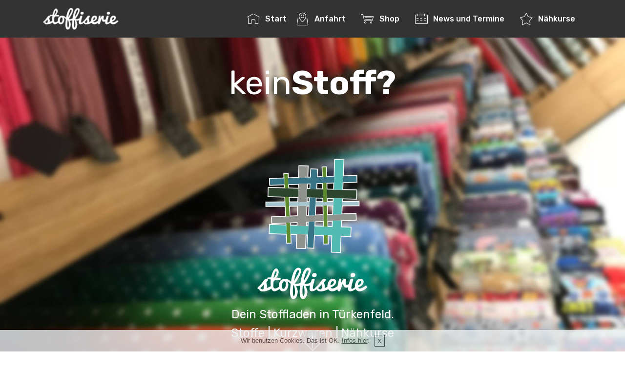

--- FILE ---
content_type: text/html
request_url: https://stoffiserie.de/index.html
body_size: 3966
content:
<!DOCTYPE html>
<html >
<head>
    <!-- Global site tag (gtag.js) - Google Analytics -->
<!-- <script async src="https://www.googletagmanager.com/gtag/js?id=UA-113482689-1"></script> -->
<!-- <script>
  window.dataLayer = window.dataLayer || [];
  function gtag(){dataLayer.push(arguments);}
  gtag('js', new Date());

  gtag('config', 'UA-113482689-1');

</script> -->
<!-- Site made with Mobirise Website Builder v4.6.3, https://mobirise.com -->
<meta charset="UTF-8">
<meta http-equiv="X-UA-Compatible" content="IE=edge">
<meta name="generator" content="Mobirise v4.6.3, mobirise.com">
<meta name="viewport" content="width=device-width, initial-scale=1, minimum-scale=1">
<link rel="shortcut icon" href="assets/images/logo128-128x128-1.png" type="image/x-icon">

<link rel="stylesheet" href="assets/web/assets/mobirise-icons/mobirise-icons.css">
<link rel="stylesheet" href="assets/tether/tether.min.css">
<link rel="stylesheet" href="assets/bootstrap/css/bootstrap.min.css">
<link rel="stylesheet" href="assets/bootstrap/css/bootstrap-grid.min.css">
<link rel="stylesheet" href="assets/bootstrap/css/bootstrap-reboot.min.css">
<link rel="stylesheet" href="assets/socicon/css/styles.css">
<link rel="stylesheet" href="assets/dropdown/css/style.css">
<link rel="stylesheet" href="assets/theme/css/style.css">
<link rel="stylesheet" href="assets/mobirise/css/mbr-additional.css" type="text/css">
  <meta name="description" content="">
  <title>Home</title>
  <meta name="facebook-domain-verification" content="je9k5neqzjvojw9r329wfivjt5be9g" />
</head>
<body>
<section class="menu cid-qJgfojRlpp" once="menu" id="menu1-12">
    <nav class="navbar navbar-expand beta-menu navbar-dropdown align-items-center navbar-fixed-top navbar-toggleable-sm">
        <button class="navbar-toggler navbar-toggler-right" type="button" data-toggle="collapse"
                data-target="#navbarSupportedContent" aria-controls="navbarSupportedContent" aria-expanded="false"
                aria-label="Toggle navigation">
            <div class="hamburger">
                <span></span>
                <span></span>
                <span></span>
                <span></span>
            </div>
        </button>
        <div class="menu-logo">
            <div class="navbar-brand">
                <span class="navbar-logo">
                    <a href="https://stoffiserie.de">
                         <img src="assets/images/schriftzug128t-360x128.png" alt="stoffiserie" title="Die Stoffiserie"
                              style="height: 3.8rem;">
                    </a>
                </span>
                <span class="navbar-caption-wrap"><a class="navbar-caption text-white display-4"
                                                     href="https://stoffiserie.de"></a></span>
            </div>
        </div>
        <div class="collapse navbar-collapse" id="navbarSupportedContent">
            <ul class="navbar-nav nav-dropdown nav-right" data-app-modern-menu="true">
                <li class="nav-item">
                    <a class="nav-link link text-white display-4" href="index.html">
                        <span class="mbri-home mbr-iconfont mbr-iconfont-btn"></span>
                        Start</a>
                </li>
                <li class="nav-item">
                    <a class="nav-link link text-white display-4" href="index.html#map"><span
                            class="mbri-map-pin mbr-iconfont mbr-iconfont-btn"></span>
                        Anfahrt &nbsp;&nbsp;</a>
                </li>
                <li class="nav-item"><a class="nav-link link text-white display-4"
                                        href="https://shop.stoffiserie.de" target="_blank"><span
                        class="mbri-shopping-cart mbr-iconfont mbr-iconfont-btn"></span>Shop &nbsp;&nbsp;</a>
                </li>
                <li class="nav-item"><a class="nav-link link text-white display-4" href="news.html"><span
                        class="mbri-calendar mbr-iconfont mbr-iconfont-btn"></span>News und Termine &nbsp;&nbsp;</a>
                </li>
                <li class="nav-item"><a class="nav-link link text-white display-4" href="naehkurse.html"><span
                    class="mbri-star mbr-iconfont mbr-iconfont-btn"></span>Nähkurse &nbsp;&nbsp;</a>
                </li>
		<!--<li class="nav-item"><a class="nav-link link text-white display-4" href="tour/index.html"><span
                        class="mbri-preview mbr-iconfont mbr-iconfont-btn"></span>Virtuelle Tour&nbsp;&nbsp;</a>
                </li>-->
            </ul>

        </div>
    </nav>
</section>

<section class="engine"><a href="https://stoffiserie.de/"></a></section><section class="cid-qIlkWctcqf mbr-fullscreen mbr-parallax-background" id="header2-f">

    

    

    <div class="container align-center">
        <div class="row justify-content-md-center">
            <div class="mbr-white col-md-10">
                <h1 class="mbr-section-title mbr-bold pb-3 mbr-fonts-style display-1"><br/><span style="font-weight: normal;">kein</span>Stoff?<br><br></h1>
                <div><img src="assets/images/logo07t.png" alt="Die Stoffiserie" title="Die Stoffiserie"/></div>
                <p class="mbr-text pb-3 mbr-fonts-style display-5">
                    Dein Stoffladen in Türkenfeld.<br>Stoffe | Kurzwaren | Nähkurse</p>
                
            </div>
        </div>
    </div>
    <div class="mbr-arrow hidden-sm-down" aria-hidden="true">
        <a href="#next">
            <i class="mbri-down mbr-iconfont"></i>
        </a>
    </div>
</section>

<section class="mbr-section info2 cid-twcMmiAWtJ" id="info2-20">

    

    

    <div class="container">
        <div class="row main justify-content-center">
            <div class="media-container-column col-12 col-lg-3 col-md-4">
                <img src="assets/images/kochschuerze.jpg">
                <div class="mbr-section-btn align-left py-4"><a class="btn btn-primary display-4" href="schuerze_kinder.html">                    
                    <span class="mbri-preview mbr-iconfont"></span>Mehr</a></div>
            </div>
            <div class="media-container-column title col-12 col-lg-7 col-md-6">
                
                <h2 class="align-right mbr-bold mbr-white pb-3 mbr-fonts-style display-2">Kinder Nähkurs Kochschürze am 05.07.2024</h2>
                <h3 class="mbr-section-subtitle align-right mbr-light mbr-white mbr-fonts-style display-5">Es gibt noch freie Plätze beim Kinder Nähkurs in der Stoffiserie</h3>
            </div>
        </div>
    </div>
</section>

<section class="features2 cid-qIlV3vBLlw" id="features2-o">
    
    <div class="container">
        <div class="media-container-row">
            <div class="card p-3 col-12 col-md-6 col-lg-3">
                <div class="card-wrapper">
                    <div class="card-img">
                        <img src="assets/images/img-3943-4032x3024.jpg" alt="Stoffiserie" title="">
                    </div>
                    <div class="card-box">
                        <h4 class="card-title pb-3 mbr-fonts-style display-7">
                            Stoffe</h4>
                        <p class="mbr-text mbr-fonts-style display-7">Reiche Auswahl an 1200 verschiedenen Jersey und Baumwoll-Stoffen, Bündchen, Kunstleder und vieles Andere.</p>
                    </div>
                </div>
            </div>

            <div class="card p-3 col-12 col-md-6 col-lg-3">
                <div class="card-wrapper">
                    <div class="card-img">
                        <img src="assets/images/img-3939-4032x3024.jpg" alt="Stoffiserie" title="">
                    </div>
                    <div class="card-box ">
                        <h4 class="card-title pb-3 mbr-fonts-style display-7">
                            Kurzwaren</h4>
                        <p class="mbr-text mbr-fonts-style display-7">Reissverschlüsse, Garne, Druckknöpfe, Bänder und Bücher warten auf Euch.</p>
                    </div>
                </div>
            </div>

            <div class="card p-3 col-12 col-md-6 col-lg-3" id="dirndl2020">
                <div class="card-wrapper">
                    <div class="card-img">
                        <img src="assets/images/img-3772-4032x3024.jpg" alt="Stoffiserie" title="">
                    </div>
                    <div class="card-box">
                        <h4 class="card-title pb-3 mbr-fonts-style display-7" id="dirndl2020">
                            Nähkurse</h4>
                        <p class="mbr-text mbr-fonts-style display-7"><strong>NEU!</strong> Wir bieten jetzt Nähkurse auf modernen Nähmaschinen an. <a href="/news.html">Mehr Infos</a>&nbsp;</p>
                    </div>
                </div>
            </div>

            <div class="card p-3 col-12 col-md-6 col-lg-3">
                <div class="card-wrapper">
                    <div class="card-img">
                        <img src="assets/images/img-3931-4032x3024.jpg" alt="Nähcafé" title="">
                    </div>
                    <div class="card-box">
                        <h4 class="card-title pb-3 mbr-fonts-style display-7">
                            Nähcafé</h4>
                        <p class="mbr-text mbr-fonts-style display-7">Nimm Platz, trink einen Kaffee und lass Dich inspirieren.</p>
                    </div>
                </div>
            </div>
        </div>
    </div>
</section>

<section class="clients cid-qIr95L5gl3" id="clients-r">
      

    
        <div class="container mb-5">
            <div class="media-container-row">
                <div class="col-12 align-center">
                    <h2 class="mbr-section-title pb-3 mbr-fonts-style display-2">
                        Unsere Marken</h2>
                    <h3 class="mbr-section-subtitle mbr-light mbr-fonts-style display-5">
                        Wir haben beste Qualität und die angesagtesten Designer.&nbsp;</h3>
                </div>
            </div>
        </div>

    <div class="container">
        <div class="carousel slide" data-ride="carousel" role="listbox">
            <div class="carousel-inner" data-visible="5">
                
                
                
                
                
            <div class="carousel-item ">
                    <div class="media-container-row">
                        <div class="col-md-12">
                            <div class="wrap-img ">
                                <img src="assets/images/birch100-2-245x100.png" class="img-responsive clients-img" alt="" title="">
                            </div>
                        </div>
                    </div>
                </div><div class="carousel-item ">
                    <div class="media-container-row">
                        <div class="col-md-12">
                            <div class="wrap-img ">
                                <img src="assets/images/guetermann-358x100.png" class="img-responsive clients-img" alt="" title="">
                            </div>
                        </div>
                    </div>
                </div><div class="carousel-item ">
                    <div class="media-container-row">
                        <div class="col-md-12">
                            <div class="wrap-img ">
                                <img src="assets/images/hamburgerliebe-249x100.png" class="img-responsive clients-img" alt="" title="">
                            </div>
                        </div>
                    </div>
                </div><div class="carousel-item ">
                    <div class="media-container-row">
                        <div class="col-md-12">
                            <div class="wrap-img ">
                                <img src="assets/images/lillestoff-282x100.png" class="img-responsive clients-img" alt="" title="">
                            </div>
                        </div>
                    </div>
                </div><div class="carousel-item ">
                    <div class="media-container-row">
                        <div class="col-md-12">
                            <div class="wrap-img ">
                                <img src="assets/images/elvelyckan-1-600x120.png" class="img-responsive clients-img" alt="" title="">
                            </div>
                        </div>
                    </div>
                </div><div class="carousel-item ">
                    <div class="media-container-row">
                        <div class="col-md-12">
                            <div class="wrap-img ">
                                <img src="assets/images/cpauli-210x100.png" class="img-responsive clients-img" alt="" title="">
                            </div>
                        </div>
                    </div>
                </div><div class="carousel-item ">
                    <div class="media-container-row">
                        <div class="col-md-12">
                            <div class="wrap-img ">
                                <img src="assets/images/prym-150x100.png" class="img-responsive clients-img" alt="" title="">
                            </div>
                        </div>
                    </div>
                </div><div class="carousel-item ">
                    <div class="media-container-row">
                        <div class="col-md-12">
                            <div class="wrap-img ">
                                <img src="assets/images/albstoffe-145x74.png" class="img-responsive clients-img" alt="" title="">
                            </div>
                        </div>
                    </div>
                </div></div>
            <div class="carousel-controls">
                <a data-app-prevent-settings="" class="carousel-control carousel-control-prev" role="button" data-slide="prev">
                    <span aria-hidden="true" class="mbri-left mbr-iconfont"></span>
                    <span class="sr-only">Previous</span>
                </a>
                <a data-app-prevent-settings="" class="carousel-control carousel-control-next" role="button" data-slide="next">
                    <span aria-hidden="true" class="mbri-right mbr-iconfont"></span>
                    <span class="sr-only">Next</span>
                </a>
            </div>
        </div>
    </div>
</section>

<section class="mbr-section form4 cid-qIr7vP6WBB" id="form4-q">

    

    
    <div class="container">
        <div class="row">
            <div class="col-md-6">
                <div class="google-map">
                    <iframe frameborder="0" style="border:0"
                            src="https://www.google.com/maps/embed/v1/place?key=AIzaSyA0Dx_boXQiwvdz8sJHoYeZNVTdoWONYkU&amp;q=place_id:ChIJaWoxnMwunEcRvh7YMRydu1o"
                            allowfullscreen=""></iframe>
                </div>
            </div>
            <div class="col-md-6">
                <h2 class="pb-3 align-left mbr-fonts-style display-2"><a name="map"></a>Öffnungszeiten</h2>
                <div>
                    <div class="icon-block pb-3">
                        
                        <h4 class="icon-block__title align-left mbr-fonts-style display-5">
                            Nicht immer - aber oft</h4>
                    </div>
                    <div class="icon-contacts pb-3">
                        <h5 class="align-left mbr-fonts-style display-7">
                            Wir sind für Euch da</h5>
                        <p class="mbr-text align-left mbr-fonts-style display-7">
							Montag 10 bis 13 Uhr<br>
							Dienstag 10 bis 13 und 15 bis 18 Uhr<br>
							Mittwoch 10 bis 13 Uhr<br>
							Donnerstag 10 bis 13 und 15 bis 18 Uhr<br>
							Freitag 10 bis 13 Uhr<br>
							Samstag 10 bis 13 Uhr
						</p>
                    </div>
                </div>
                
            </div>
        </div>
    </div>
</section>

<section class="cid-qIlkWd7PoI mbr-reveal" id="footer1-g">


    <div class="container">
        <div class="media-container-row content text-white">
            <div class="col-12 col-md-3">
                <div class="media-wrap">
                    <a href="https://stoffiserie.de/">
                        <img src="assets/images/schriftzug128t-360x128.png" alt="Stoffiserie" title="">
                    </a>
                </div>
            </div>
            <div class="col-12 col-md-3 mbr-fonts-style display-7">
                <h5 class="pb-3">
                    Addresse</h5>
                <p class="mbr-text">Die Stoffiserie <br>Sanda Dumberger<br>Duringstraße 9 &nbsp; &nbsp; &nbsp;
                    &nbsp; &nbsp; &nbsp; &nbsp; &nbsp; &nbsp; &nbsp;<br>82299 Türkenfeld</p>
            </div>
            <div class="col-12 col-md-3 mbr-fonts-style display-7">
                <h5 class="pb-3">Öffnungszeiten</h5>
                <p class="mbr-text">Mo - Sa 10 - 13 Uhr<br>Di, Do 15 - 18 Uhr<br></p>
                <h5 class="pb-3">Kontakt</h5>
                <p class="mbr-text">
                    Email:<a href="mailto:info@stoffiserie.de"> info@stoffiserie.de</a> &nbsp; &nbsp; &nbsp;<br>Tel:
                    +49(0)170/4549199 &nbsp; &nbsp; &nbsp; &nbsp; &nbsp; &nbsp; &nbsp; &nbsp; &nbsp; &nbsp;<br><br></p>
            </div>
            <div class="col-12 col-md-3 mbr-fonts-style display-7">
                <h5 class="pb-3">
                    Links
                </h5>
                <p class="mbr-text"><a href="impressum.html">Impressum</a></p>
            </div>
        </div>
        <div class="footer-lower">
            <div class="media-container-row">
                <div class="col-sm-12">
                    <hr>
                </div>
            </div>
            <div class="media-container-row mbr-white">
                <div class="col-sm-6 copyright">
                    <p class="mbr-text mbr-fonts-style display-7">
                        © Copyright 2025 Stoffiserie</p>
                </div>
                <div class="col-md-6">
                    <div class="social-list align-right">
                        <div class="soc-item">
                            <a href="https://instagram.com/stoffiserie" target="_blank">
                                <span class="socicon-instagram socicon mbr-iconfont mbr-iconfont-social"></span>
                            </a>
                        </div>
                        <div class="soc-item">
                            <a href="https://www.facebook.com/pages/stoffiserie" target="_blank">
                                <span class="socicon-facebook socicon mbr-iconfont mbr-iconfont-social"></span>
                            </a>
                        </div>


                    </div>
                </div>
            </div>
        </div>
    </div>
</section>


<script src="assets/web/assets/jquery/jquery.min.js"></script>
<script src="assets/popper/popper.min.js"></script>
<script src="assets/tether/tether.min.js"></script>
<script src="assets/bootstrap/js/bootstrap.min.js"></script>
<script src="assets/smoothscroll/smooth-scroll.js"></script>
<script src="assets/cookies-alert-plugin/cookies-alert-core.js"></script>
<script src="assets/cookies-alert-plugin/cookies-alert-script.js"></script>
<script src="assets/touchswipe/jquery.touch-swipe.min.js"></script>
<script src="assets/parallax/jarallax.min.js"></script>
<script src="assets/bootstrapcarouselswipe/bootstrap-carousel-swipe.js"></script>
<script src="assets/mbr-clients-slider/mbr-clients-slider.js"></script>
<script src="assets/dropdown/js/script.min.js"></script>
<script src="assets/theme/js/script.js"></script>
<script src="assets/formoid/formoid.min.js"></script>


<input name="cookieData" type="hidden"
       data-cookie-text="Wir benutzen Cookies. Das ist OK.  <a href='impressum.html'>Infos hier</a>.">

</body>
</html>


--- FILE ---
content_type: text/css
request_url: https://stoffiserie.de/assets/mobirise/css/mbr-additional.css
body_size: 9206
content:
@import url(https://fonts.googleapis.com/css?family=Rubik:300,300i,400,400i,500,500i,700,700i,900,900i);





body {
  font-style: normal;
  line-height: 1.5;
}
.mbr-section-title {
  font-style: normal;
  line-height: 1.2;
}
.mbr-section-subtitle {
  line-height: 1.3;
}
.mbr-text {
  font-style: normal;
  line-height: 1.6;
}
.display-1 {
  font-family: 'Rubik', sans-serif;
  font-size: 4.25rem;
}
.display-1 > .mbr-iconfont {
  font-size: 6.8rem;
}
.display-2 {
  font-family: 'Rubik', sans-serif;
  font-size: 3rem;
}
.display-2 > .mbr-iconfont {
  font-size: 4.8rem;
}
.display-4 {
  font-family: 'Rubik', sans-serif;
  font-size: 1rem;
}
.display-4 > .mbr-iconfont {
  font-size: 1.6rem;
}
.display-5 {
  font-family: 'Rubik', sans-serif;
  font-size: 1.5rem;
}
.display-5 > .mbr-iconfont {
  font-size: 2.4rem;
}
.display-7 {
  font-family: 'Rubik', sans-serif;
  font-size: 1rem;
}
.display-7 > .mbr-iconfont {
  font-size: 1.6rem;
}
/* ---- Fluid typography for mobile devices ---- */
/* 1.4 - font scale ratio ( bootstrap == 1.42857 ) */
/* 100vw - current viewport width */
/* (48 - 20)  48 == 48rem == 768px, 20 == 20rem == 320px(minimal supported viewport) */
/* 0.65 - min scale variable, may vary */
@media (max-width: 768px) {
  .display-1 {
    font-size: 3.4rem;
    font-size: calc( 2.1374999999999997rem + (4.25 - 2.1374999999999997) * ((100vw - 20rem) / (48 - 20)));
    line-height: calc( 1.4 * (2.1374999999999997rem + (4.25 - 2.1374999999999997) * ((100vw - 20rem) / (48 - 20))));
  }
  .display-2 {
    font-size: 2.4rem;
    font-size: calc( 1.7rem + (3 - 1.7) * ((100vw - 20rem) / (48 - 20)));
    line-height: calc( 1.4 * (1.7rem + (3 - 1.7) * ((100vw - 20rem) / (48 - 20))));
  }
  .display-4 {
    font-size: 0.8rem;
    font-size: calc( 1rem + (1 - 1) * ((100vw - 20rem) / (48 - 20)));
    line-height: calc( 1.4 * (1rem + (1 - 1) * ((100vw - 20rem) / (48 - 20))));
  }
  .display-5 {
    font-size: 1.2rem;
    font-size: calc( 1.175rem + (1.5 - 1.175) * ((100vw - 20rem) / (48 - 20)));
    line-height: calc( 1.4 * (1.175rem + (1.5 - 1.175) * ((100vw - 20rem) / (48 - 20))));
  }
}
/* Buttons */
.btn {
  font-weight: 500;
  border-width: 2px;
  font-style: normal;
  letter-spacing: 1px;
  margin: .4rem .8rem;
  white-space: normal;
  -webkit-transition: all 0.3s ease-in-out;
  -moz-transition: all 0.3s ease-in-out;
  transition: all 0.3s ease-in-out;
  padding: 1rem 3rem;
  border-radius: 3px;
  display: inline-flex;
  align-items: center;
  justify-content: center;
  word-break: break-word;
}
.btn-sm {
  font-weight: 500;
  letter-spacing: 1px;
  -webkit-transition: all 0.3s ease-in-out;
  -moz-transition: all 0.3s ease-in-out;
  transition: all 0.3s ease-in-out;
  padding: 0.6rem 1.5rem;
  border-radius: 3px;
}
.btn-md {
  font-weight: 500;
  letter-spacing: 1px;
  margin: .4rem .8rem !important;
  -webkit-transition: all 0.3s ease-in-out;
  -moz-transition: all 0.3s ease-in-out;
  transition: all 0.3s ease-in-out;
  padding: 1rem 3rem;
  border-radius: 3px;
}
.btn-lg {
  font-weight: 500;
  letter-spacing: 1px;
  margin: .4rem .8rem !important;
  -webkit-transition: all 0.3s ease-in-out;
  -moz-transition: all 0.3s ease-in-out;
  transition: all 0.3s ease-in-out;
  padding: 1.2rem 3.2rem;
  border-radius: 3px;
}
.bg-primary {
  background-color: #149dcc !important;
}
.bg-success {
  background-color: #5d8b2d !important;
}
.bg-info {
  background-color: #82786e !important;
}
.bg-warning {
  background-color: #879a9f !important;
}
.bg-danger {
  background-color: #b1a374 !important;
}
.btn-primary,
.btn-primary:active {
  background-color: #149dcc !important;
  border-color: #149dcc !important;
  color: #ffffff !important;
}
.btn-primary:hover,
.btn-primary:focus,
.btn-primary.focus,
.btn-primary.active {
  color: #ffffff !important;
  background-color: #0d6786 !important;
  border-color: #0d6786 !important;
}
.btn-primary.disabled,
.btn-primary:disabled {
  color: #ffffff !important;
  background-color: #0d6786 !important;
  border-color: #0d6786 !important;
}
.btn-secondary,
.btn-secondary:active {
  background-color: #387386 !important;
  border-color: #387386 !important;
  color: #ffffff !important;
}
.btn-secondary:hover,
.btn-secondary:focus,
.btn-secondary.focus,
.btn-secondary.active {
  color: #ffffff !important;
  background-color: #214550 !important;
  border-color: #214550 !important;
}
.btn-secondary.disabled,
.btn-secondary:disabled {
  color: #ffffff !important;
  background-color: #214550 !important;
  border-color: #214550 !important;
}
.btn-info,
.btn-info:active {
  background-color: #82786e !important;
  border-color: #82786e !important;
  color: #ffffff !important;
}
.btn-info:hover,
.btn-info:focus,
.btn-info.focus,
.btn-info.active {
  color: #ffffff !important;
  background-color: #59524b !important;
  border-color: #59524b !important;
}
.btn-info.disabled,
.btn-info:disabled {
  color: #ffffff !important;
  background-color: #59524b !important;
  border-color: #59524b !important;
}
.btn-success,
.btn-success:active {
  background-color: #5d8b2d !important;
  border-color: #5d8b2d !important;
  color: #ffffff !important;
}
.btn-success:hover,
.btn-success:focus,
.btn-success.focus,
.btn-success.active {
  color: #ffffff !important;
  background-color: #36511a !important;
  border-color: #36511a !important;
}
.btn-success.disabled,
.btn-success:disabled {
  color: #ffffff !important;
  background-color: #36511a !important;
  border-color: #36511a !important;
}
.btn-warning,
.btn-warning:active {
  background-color: #879a9f !important;
  border-color: #879a9f !important;
  color: #ffffff !important;
}
.btn-warning:hover,
.btn-warning:focus,
.btn-warning.focus,
.btn-warning.active {
  color: #ffffff !important;
  background-color: #617479 !important;
  border-color: #617479 !important;
}
.btn-warning.disabled,
.btn-warning:disabled {
  color: #ffffff !important;
  background-color: #617479 !important;
  border-color: #617479 !important;
}
.btn-danger,
.btn-danger:active {
  background-color: #b1a374 !important;
  border-color: #b1a374 !important;
  color: #ffffff !important;
}
.btn-danger:hover,
.btn-danger:focus,
.btn-danger.focus,
.btn-danger.active {
  color: #ffffff !important;
  background-color: #8b7d4e !important;
  border-color: #8b7d4e !important;
}
.btn-danger.disabled,
.btn-danger:disabled {
  color: #ffffff !important;
  background-color: #8b7d4e !important;
  border-color: #8b7d4e !important;
}
.btn-white {
  color: #333333 !important;
}
.btn-white,
.btn-white:active {
  background-color: #ffffff !important;
  border-color: #ffffff !important;
  color: #808080 !important;
}
.btn-white:hover,
.btn-white:focus,
.btn-white.focus,
.btn-white.active {
  color: #808080 !important;
  background-color: #d9d9d9 !important;
  border-color: #d9d9d9 !important;
}
.btn-white.disabled,
.btn-white:disabled {
  color: #808080 !important;
  background-color: #d9d9d9 !important;
  border-color: #d9d9d9 !important;
}
.btn-black,
.btn-black:active {
  background-color: #333333 !important;
  border-color: #333333 !important;
  color: #ffffff !important;
}
.btn-black:hover,
.btn-black:focus,
.btn-black.focus,
.btn-black.active {
  color: #ffffff !important;
  background-color: #0d0d0d !important;
  border-color: #0d0d0d !important;
}
.btn-black.disabled,
.btn-black:disabled {
  color: #ffffff !important;
  background-color: #0d0d0d !important;
  border-color: #0d0d0d !important;
}
.btn-primary-outline,
.btn-primary-outline:active {
  background: none;
  border-color: #0b566f;
  color: #0b566f;
}
.btn-primary-outline:hover,
.btn-primary-outline:focus,
.btn-primary-outline.focus,
.btn-primary-outline.active {
  color: #ffffff;
  background-color: #149dcc;
  border-color: #149dcc;
}
.btn-primary-outline.disabled,
.btn-primary-outline:disabled {
  color: #ffffff !important;
  background-color: #149dcc !important;
  border-color: #149dcc !important;
}
.btn-secondary-outline,
.btn-secondary-outline:active {
  background: none;
  border-color: #1a353e;
  color: #1a353e;
}
.btn-secondary-outline:hover,
.btn-secondary-outline:focus,
.btn-secondary-outline.focus,
.btn-secondary-outline.active {
  color: #ffffff;
  background-color: #387386;
  border-color: #387386;
}
.btn-secondary-outline.disabled,
.btn-secondary-outline:disabled {
  color: #ffffff !important;
  background-color: #387386 !important;
  border-color: #387386 !important;
}
.btn-info-outline,
.btn-info-outline:active {
  background: none;
  border-color: #4b453f;
  color: #4b453f;
}
.btn-info-outline:hover,
.btn-info-outline:focus,
.btn-info-outline.focus,
.btn-info-outline.active {
  color: #ffffff;
  background-color: #82786e;
  border-color: #82786e;
}
.btn-info-outline.disabled,
.btn-info-outline:disabled {
  color: #ffffff !important;
  background-color: #82786e !important;
  border-color: #82786e !important;
}
.btn-success-outline,
.btn-success-outline:active {
  background: none;
  border-color: #293e14;
  color: #293e14;
}
.btn-success-outline:hover,
.btn-success-outline:focus,
.btn-success-outline.focus,
.btn-success-outline.active {
  color: #ffffff;
  background-color: #5d8b2d;
  border-color: #5d8b2d;
}
.btn-success-outline.disabled,
.btn-success-outline:disabled {
  color: #ffffff !important;
  background-color: #5d8b2d !important;
  border-color: #5d8b2d !important;
}
.btn-warning-outline,
.btn-warning-outline:active {
  background: none;
  border-color: #55666b;
  color: #55666b;
}
.btn-warning-outline:hover,
.btn-warning-outline:focus,
.btn-warning-outline.focus,
.btn-warning-outline.active {
  color: #ffffff;
  background-color: #879a9f;
  border-color: #879a9f;
}
.btn-warning-outline.disabled,
.btn-warning-outline:disabled {
  color: #ffffff !important;
  background-color: #879a9f !important;
  border-color: #879a9f !important;
}
.btn-danger-outline,
.btn-danger-outline:active {
  background: none;
  border-color: #7a6e45;
  color: #7a6e45;
}
.btn-danger-outline:hover,
.btn-danger-outline:focus,
.btn-danger-outline.focus,
.btn-danger-outline.active {
  color: #ffffff;
  background-color: #b1a374;
  border-color: #b1a374;
}
.btn-danger-outline.disabled,
.btn-danger-outline:disabled {
  color: #ffffff !important;
  background-color: #b1a374 !important;
  border-color: #b1a374 !important;
}
.btn-black-outline,
.btn-black-outline:active {
  background: none;
  border-color: #000000;
  color: #000000;
}
.btn-black-outline:hover,
.btn-black-outline:focus,
.btn-black-outline.focus,
.btn-black-outline.active {
  color: #ffffff;
  background-color: #333333;
  border-color: #333333;
}
.btn-black-outline.disabled,
.btn-black-outline:disabled {
  color: #ffffff !important;
  background-color: #333333 !important;
  border-color: #333333 !important;
}
.btn-white-outline,
.btn-white-outline:active,
.btn-white-outline.active {
  background: none;
  border-color: #ffffff;
  color: #ffffff;
}
.btn-white-outline:hover,
.btn-white-outline:focus,
.btn-white-outline.focus {
  color: #333333;
  background-color: #ffffff;
  border-color: #ffffff;
}
.text-primary {
  color: #149dcc !important;
}
.text-secondary {
  color: #387386 !important;
}
.text-success {
  color: #5d8b2d !important;
}
.text-info {
  color: #82786e !important;
}
.text-warning {
  color: #879a9f !important;
}
.text-danger {
  color: #b1a374 !important;
}
.text-white {
  color: #ffffff !important;
}
.text-black {
  color: #000000 !important;
}
a.text-primary:hover,
a.text-primary:focus {
  color: #0b566f !important;
}
a.text-secondary:hover,
a.text-secondary:focus {
  color: #1a353e !important;
}
a.text-success:hover,
a.text-success:focus {
  color: #293e14 !important;
}
a.text-info:hover,
a.text-info:focus {
  color: #4b453f !important;
}
a.text-warning:hover,
a.text-warning:focus {
  color: #55666b !important;
}
a.text-danger:hover,
a.text-danger:focus {
  color: #7a6e45 !important;
}
a.text-white:hover,
a.text-white:focus {
  color: #b3b3b3 !important;
}
a.text-black:hover,
a.text-black:focus {
  color: #4d4d4d !important;
}
.alert-success {
  background-color: #70c770;
}
.alert-info {
  background-color: #82786e;
}
.alert-warning {
  background-color: #879a9f;
}
.alert-danger {
  background-color: #b1a374;
}
.mbr-section-btn a.btn:not(.btn-form) {
  border-radius: 100px;
}
.mbr-section-btn a.btn:not(.btn-form):hover,
.mbr-section-btn a.btn:not(.btn-form):focus {
  box-shadow: none !important;
}
.mbr-section-btn a.btn:not(.btn-form):hover,
.mbr-section-btn a.btn:not(.btn-form):focus {
  box-shadow: 0 10px 40px 0 rgba(0, 0, 0, 0.2) !important;
  -webkit-box-shadow: 0 10px 40px 0 rgba(0, 0, 0, 0.2) !important;
}
.mbr-gallery-filter li a {
  border-radius: 100px !important;
}
.mbr-gallery-filter li.active .btn {
  background-color: #149dcc;
  border-color: #149dcc;
  color: #ffffff;
}
.mbr-gallery-filter li.active .btn:focus {
  box-shadow: none;
}
.nav-tabs .nav-link {
  border-radius: 100px !important;
}
.btn-form {
  border-radius: 0;
}
.btn-form:hover {
  cursor: pointer;
}
a,
a:hover {
  color: #149dcc;
}
.mbr-plan-header.bg-primary .mbr-plan-subtitle,
.mbr-plan-header.bg-primary .mbr-plan-price-desc {
  color: #b4e6f8;
}
.mbr-plan-header.bg-success .mbr-plan-subtitle,
.mbr-plan-header.bg-success .mbr-plan-price-desc {
  color: #9dce69;
}
.mbr-plan-header.bg-info .mbr-plan-subtitle,
.mbr-plan-header.bg-info .mbr-plan-price-desc {
  color: #beb8b2;
}
.mbr-plan-header.bg-warning .mbr-plan-subtitle,
.mbr-plan-header.bg-warning .mbr-plan-price-desc {
  color: #ced6d8;
}
.mbr-plan-header.bg-danger .mbr-plan-subtitle,
.mbr-plan-header.bg-danger .mbr-plan-price-desc {
  color: #dfd9c6;
}
/* Scroll to top button*/
.scrollToTop_wraper {
  opacity: 0 !important;
}
#scrollToTop a i:before {
  content: '';
  position: absolute;
  height: 40%;
  top: 25%;
  background: #fff;
  width: 2px;
  left: calc(50% - 1px);
}
#scrollToTop a i:after {
  content: '';
  position: absolute;
  display: block;
  border-top: 2px solid #fff;
  border-right: 2px solid #fff;
  width: 40%;
  height: 40%;
  left: 30%;
  bottom: 30%;
  transform: rotate(135deg);
}
/* Others*/
.note-check a[data-value=Rubik] {
  font-style: normal;
}
.mbr-arrow a {
  color: #ffffff;
}
@media (max-width: 767px) {
  .mbr-arrow {
    display: none;
  }
}
.form-control-label {
  position: relative;
  cursor: pointer;
  margin-bottom: .357em;
  padding: 0;
}
.alert {
  color: #ffffff;
  border-radius: 0;
  border: 0;
  font-size: .875rem;
  line-height: 1.5;
  margin-bottom: 1.875rem;
  padding: 1.25rem;
  position: relative;
}
.alert.alert-form::after {
  background-color: inherit;
  bottom: -7px;
  content: "";
  display: block;
  height: 14px;
  left: 50%;
  margin-left: -7px;
  position: absolute;
  transform: rotate(45deg);
  width: 14px;
}
.form-control {
  background-color: #f5f5f5;
  box-shadow: none;
  color: #565656;
  font-family: 'Rubik', sans-serif;
  font-size: 1rem;
  line-height: 1.43;
  min-height: 3.5em;
  padding: 1.07em .5em;
}
.form-control > .mbr-iconfont {
  font-size: 1.6rem;
}
.form-control,
.form-control:focus {
  border: 1px solid #e8e8e8;
}
.form-active .form-control:invalid {
  border-color: red;
}
.mbr-overlay {
  background-color: #000;
  bottom: 0;
  left: 0;
  opacity: .5;
  position: absolute;
  right: 0;
  top: 0;
  z-index: 0;
}
blockquote {
  font-style: italic;
  padding: 10px 0 10px 20px;
  font-size: 1.09rem;
  position: relative;
  border-color: #149dcc;
  border-width: 3px;
}
ul,
ol,
pre,
blockquote {
  margin-bottom: 2.3125rem;
}
pre {
  background: #f4f4f4;
  padding: 10px 24px;
  white-space: pre-wrap;
}
.inactive {
  -webkit-user-select: none;
  -moz-user-select: none;
  -ms-user-select: none;
  user-select: none;
  pointer-events: none;
  -webkit-user-drag: none;
  user-drag: none;
}
.mbr-section__comments .row {
  justify-content: center;
}
/* Forms */
.mbr-form .btn {
  margin: .4rem 0;
}
.mbr-form .input-group-btn a.btn {
  border-radius: 100px !important;
}
.mbr-form .input-group-btn a.btn:hover {
  box-shadow: 0 10px 40px 0 rgba(0, 0, 0, 0.2);
}
.mbr-form .input-group-btn button[type="submit"] {
  border-radius: 100px !important;
  padding: 1rem 3rem;
}
.mbr-form .input-group-btn button[type="submit"]:hover {
  box-shadow: 0 10px 40px 0 rgba(0, 0, 0, 0.2);
}
.form2 .form-control {
  border-top-left-radius: 100px;
  border-bottom-left-radius: 100px;
}
.form2 .input-group-btn a.btn {
  border-top-left-radius: 0 !important;
  border-bottom-left-radius: 0 !important;
}
.form2 .input-group-btn button[type="submit"] {
  border-top-left-radius: 0 !important;
  border-bottom-left-radius: 0 !important;
}
.form3 input[type="email"] {
  border-radius: 100px !important;
}
@media (max-width: 349px) {
  .form2 input[type="email"] {
    border-radius: 100px !important;
  }
  .form2 .input-group-btn a.btn {
    border-radius: 100px !important;
  }
  .form2 .input-group-btn button[type="submit"] {
    border-radius: 100px !important;
  }
}
@media (max-width: 767px) {
  .btn {
    font-size: .75rem !important;
  }
  .btn .mbr-iconfont {
    font-size: 1rem !important;
  }
}
/* Social block */
.btn-social {
  font-size: 20px;
  border-radius: 50%;
  padding: 0;
  width: 44px;
  height: 44px;
  line-height: 44px;
  text-align: center;
  position: relative;
  border: 2px solid #c0a375;
  border-color: #149dcc;
  color: #232323;
  cursor: pointer;
}
.btn-social i {
  top: 0;
  line-height: 44px;
  width: 44px;
}
.btn-social:hover {
  color: #fff;
  background: #149dcc;
}
.btn-social + .btn {
  margin-left: .1rem;
}
/* Footer */
.mbr-footer-content li::before,
.mbr-footer .mbr-contacts li::before {
  background: #149dcc;
}
.mbr-footer-content li a:hover,
.mbr-footer .mbr-contacts li a:hover {
  color: #149dcc;
}
.footer3 input[type="email"],
.footer4 input[type="email"] {
  border-radius: 100px !important;
}
.footer3 .input-group-btn a.btn,
.footer4 .input-group-btn a.btn {
  border-radius: 100px !important;
}
.footer3 .input-group-btn button[type="submit"],
.footer4 .input-group-btn button[type="submit"] {
  border-radius: 100px !important;
}
/* Headers*/
.header13 .form-inline input[type="email"],
.header14 .form-inline input[type="email"] {
  border-radius: 100px;
}
.header13 .form-inline input[type="text"],
.header14 .form-inline input[type="text"] {
  border-radius: 100px;
}
.header13 .form-inline input[type="tel"],
.header14 .form-inline input[type="tel"] {
  border-radius: 100px;
}
.header13 .form-inline a.btn,
.header14 .form-inline a.btn {
  border-radius: 100px;
}
.header13 .form-inline button,
.header14 .form-inline button {
  border-radius: 100px !important;
}
.offset-1 {
  margin-left: 8.33333%;
}
.offset-2 {
  margin-left: 16.66667%;
}
.offset-3 {
  margin-left: 25%;
}
.offset-4 {
  margin-left: 33.33333%;
}
.offset-5 {
  margin-left: 41.66667%;
}
.offset-6 {
  margin-left: 50%;
}
.offset-7 {
  margin-left: 58.33333%;
}
.offset-8 {
  margin-left: 66.66667%;
}
.offset-9 {
  margin-left: 75%;
}
.offset-10 {
  margin-left: 83.33333%;
}
.offset-11 {
  margin-left: 91.66667%;
}
@media (min-width: 576px) {
  .offset-sm-0 {
    margin-left: 0%;
  }
  .offset-sm-1 {
    margin-left: 8.33333%;
  }
  .offset-sm-2 {
    margin-left: 16.66667%;
  }
  .offset-sm-3 {
    margin-left: 25%;
  }
  .offset-sm-4 {
    margin-left: 33.33333%;
  }
  .offset-sm-5 {
    margin-left: 41.66667%;
  }
  .offset-sm-6 {
    margin-left: 50%;
  }
  .offset-sm-7 {
    margin-left: 58.33333%;
  }
  .offset-sm-8 {
    margin-left: 66.66667%;
  }
  .offset-sm-9 {
    margin-left: 75%;
  }
  .offset-sm-10 {
    margin-left: 83.33333%;
  }
  .offset-sm-11 {
    margin-left: 91.66667%;
  }
}
@media (min-width: 768px) {
  .offset-md-0 {
    margin-left: 0%;
  }
  .offset-md-1 {
    margin-left: 8.33333%;
  }
  .offset-md-2 {
    margin-left: 16.66667%;
  }
  .offset-md-3 {
    margin-left: 25%;
  }
  .offset-md-4 {
    margin-left: 33.33333%;
  }
  .offset-md-5 {
    margin-left: 41.66667%;
  }
  .offset-md-6 {
    margin-left: 50%;
  }
  .offset-md-7 {
    margin-left: 58.33333%;
  }
  .offset-md-8 {
    margin-left: 66.66667%;
  }
  .offset-md-9 {
    margin-left: 75%;
  }
  .offset-md-10 {
    margin-left: 83.33333%;
  }
  .offset-md-11 {
    margin-left: 91.66667%;
  }
}
@media (min-width: 992px) {
  .offset-lg-0 {
    margin-left: 0%;
  }
  .offset-lg-1 {
    margin-left: 8.33333%;
  }
  .offset-lg-2 {
    margin-left: 16.66667%;
  }
  .offset-lg-3 {
    margin-left: 25%;
  }
  .offset-lg-4 {
    margin-left: 33.33333%;
  }
  .offset-lg-5 {
    margin-left: 41.66667%;
  }
  .offset-lg-6 {
    margin-left: 50%;
  }
  .offset-lg-7 {
    margin-left: 58.33333%;
  }
  .offset-lg-8 {
    margin-left: 66.66667%;
  }
  .offset-lg-9 {
    margin-left: 75%;
  }
  .offset-lg-10 {
    margin-left: 83.33333%;
  }
  .offset-lg-11 {
    margin-left: 91.66667%;
  }
}
@media (min-width: 1200px) {
  .offset-xl-0 {
    margin-left: 0%;
  }
  .offset-xl-1 {
    margin-left: 8.33333%;
  }
  .offset-xl-2 {
    margin-left: 16.66667%;
  }
  .offset-xl-3 {
    margin-left: 25%;
  }
  .offset-xl-4 {
    margin-left: 33.33333%;
  }
  .offset-xl-5 {
    margin-left: 41.66667%;
  }
  .offset-xl-6 {
    margin-left: 50%;
  }
  .offset-xl-7 {
    margin-left: 58.33333%;
  }
  .offset-xl-8 {
    margin-left: 66.66667%;
  }
  .offset-xl-9 {
    margin-left: 75%;
  }
  .offset-xl-10 {
    margin-left: 83.33333%;
  }
  .offset-xl-11 {
    margin-left: 91.66667%;
  }
}
.navbar-toggler {
  -webkit-align-self: flex-start;
  -ms-flex-item-align: start;
  align-self: flex-start;
  padding: 0.25rem 0.75rem;
  font-size: 1.25rem;
  line-height: 1;
  background: transparent;
  border: 1px solid transparent;
  -webkit-border-radius: 0.25rem;
  border-radius: 0.25rem;
}
.navbar-toggler:focus,
.navbar-toggler:hover {
  text-decoration: none;
}
.navbar-toggler-icon {
  display: inline-block;
  width: 1.5em;
  height: 1.5em;
  vertical-align: middle;
  content: "";
  background: no-repeat center center;
  -webkit-background-size: 100% 100%;
  -o-background-size: 100% 100%;
  background-size: 100% 100%;
}
.navbar-toggler-left {
  position: absolute;
  left: 1rem;
}
.navbar-toggler-right {
  position: absolute;
  right: 1rem;
}
@media (max-width: 575px) {
  .navbar-toggleable .navbar-nav .dropdown-menu {
    position: static;
    float: none;
  }
  .navbar-toggleable > .container {
    padding-right: 0;
    padding-left: 0;
  }
}
@media (min-width: 576px) {
  .navbar-toggleable {
    -webkit-box-orient: horizontal;
    -webkit-box-direction: normal;
    -webkit-flex-direction: row;
    -ms-flex-direction: row;
    flex-direction: row;
    -webkit-flex-wrap: nowrap;
    -ms-flex-wrap: nowrap;
    flex-wrap: nowrap;
    -webkit-box-align: center;
    -webkit-align-items: center;
    -ms-flex-align: center;
    align-items: center;
  }
  .navbar-toggleable .navbar-nav {
    -webkit-box-orient: horizontal;
    -webkit-box-direction: normal;
    -webkit-flex-direction: row;
    -ms-flex-direction: row;
    flex-direction: row;
  }
  .navbar-toggleable .navbar-nav .nav-link {
    padding-right: .5rem;
    padding-left: .5rem;
  }
  .navbar-toggleable > .container {
    display: -webkit-box;
    display: -webkit-flex;
    display: -ms-flexbox;
    display: flex;
    -webkit-flex-wrap: nowrap;
    -ms-flex-wrap: nowrap;
    flex-wrap: nowrap;
    -webkit-box-align: center;
    -webkit-align-items: center;
    -ms-flex-align: center;
    align-items: center;
  }
  .navbar-toggleable .navbar-collapse {
    display: -webkit-box !important;
    display: -webkit-flex !important;
    display: -ms-flexbox !important;
    display: flex !important;
    width: 100%;
  }
  .navbar-toggleable .navbar-toggler {
    display: none;
  }
}
@media (max-width: 767px) {
  .navbar-toggleable-sm .navbar-nav .dropdown-menu {
    position: static;
    float: none;
  }
  .navbar-toggleable-sm > .container {
    padding-right: 0;
    padding-left: 0;
  }
}
@media (min-width: 768px) {
  .navbar-toggleable-sm {
    -webkit-box-orient: horizontal;
    -webkit-box-direction: normal;
    -webkit-flex-direction: row;
    -ms-flex-direction: row;
    flex-direction: row;
    -webkit-flex-wrap: nowrap;
    -ms-flex-wrap: nowrap;
    flex-wrap: nowrap;
    -webkit-box-align: center;
    -webkit-align-items: center;
    -ms-flex-align: center;
    align-items: center;
  }
  .navbar-toggleable-sm .navbar-nav {
    -webkit-box-orient: horizontal;
    -webkit-box-direction: normal;
    -webkit-flex-direction: row;
    -ms-flex-direction: row;
    flex-direction: row;
  }
  .navbar-toggleable-sm .navbar-nav .nav-link {
    padding-right: .5rem;
    padding-left: .5rem;
  }
  .navbar-toggleable-sm > .container {
    display: -webkit-box;
    display: -webkit-flex;
    display: -ms-flexbox;
    display: flex;
    -webkit-flex-wrap: nowrap;
    -ms-flex-wrap: nowrap;
    flex-wrap: nowrap;
    -webkit-box-align: center;
    -webkit-align-items: center;
    -ms-flex-align: center;
    align-items: center;
  }
  .navbar-toggleable-sm .navbar-collapse {
    display: -webkit-box !important;
    display: -webkit-flex !important;
    display: -ms-flexbox !important;
    display: flex !important;
    width: 100%;
  }
  .navbar-toggleable-sm .navbar-toggler {
    display: none;
  }
}
@media (max-width: 991px) {
  .navbar-toggleable-md .navbar-nav .dropdown-menu {
    position: static;
    float: none;
  }
  .navbar-toggleable-md > .container {
    padding-right: 0;
    padding-left: 0;
  }
}
@media (min-width: 992px) {
  .navbar-toggleable-md {
    -webkit-box-orient: horizontal;
    -webkit-box-direction: normal;
    -webkit-flex-direction: row;
    -ms-flex-direction: row;
    flex-direction: row;
    -webkit-flex-wrap: nowrap;
    -ms-flex-wrap: nowrap;
    flex-wrap: nowrap;
    -webkit-box-align: center;
    -webkit-align-items: center;
    -ms-flex-align: center;
    align-items: center;
  }
  .navbar-toggleable-md .navbar-nav {
    -webkit-box-orient: horizontal;
    -webkit-box-direction: normal;
    -webkit-flex-direction: row;
    -ms-flex-direction: row;
    flex-direction: row;
  }
  .navbar-toggleable-md .navbar-nav .nav-link {
    padding-right: .5rem;
    padding-left: .5rem;
  }
  .navbar-toggleable-md > .container {
    display: -webkit-box;
    display: -webkit-flex;
    display: -ms-flexbox;
    display: flex;
    -webkit-flex-wrap: nowrap;
    -ms-flex-wrap: nowrap;
    flex-wrap: nowrap;
    -webkit-box-align: center;
    -webkit-align-items: center;
    -ms-flex-align: center;
    align-items: center;
  }
  .navbar-toggleable-md .navbar-collapse {
    display: -webkit-box !important;
    display: -webkit-flex !important;
    display: -ms-flexbox !important;
    display: flex !important;
    width: 100%;
  }
  .navbar-toggleable-md .navbar-toggler {
    display: none;
  }
}
@media (max-width: 1199px) {
  .navbar-toggleable-lg .navbar-nav .dropdown-menu {
    position: static;
    float: none;
  }
  .navbar-toggleable-lg > .container {
    padding-right: 0;
    padding-left: 0;
  }
}
@media (min-width: 1200px) {
  .navbar-toggleable-lg {
    -webkit-box-orient: horizontal;
    -webkit-box-direction: normal;
    -webkit-flex-direction: row;
    -ms-flex-direction: row;
    flex-direction: row;
    -webkit-flex-wrap: nowrap;
    -ms-flex-wrap: nowrap;
    flex-wrap: nowrap;
    -webkit-box-align: center;
    -webkit-align-items: center;
    -ms-flex-align: center;
    align-items: center;
  }
  .navbar-toggleable-lg .navbar-nav {
    -webkit-box-orient: horizontal;
    -webkit-box-direction: normal;
    -webkit-flex-direction: row;
    -ms-flex-direction: row;
    flex-direction: row;
  }
  .navbar-toggleable-lg .navbar-nav .nav-link {
    padding-right: .5rem;
    padding-left: .5rem;
  }
  .navbar-toggleable-lg > .container {
    display: -webkit-box;
    display: -webkit-flex;
    display: -ms-flexbox;
    display: flex;
    -webkit-flex-wrap: nowrap;
    -ms-flex-wrap: nowrap;
    flex-wrap: nowrap;
    -webkit-box-align: center;
    -webkit-align-items: center;
    -ms-flex-align: center;
    align-items: center;
  }
  .navbar-toggleable-lg .navbar-collapse {
    display: -webkit-box !important;
    display: -webkit-flex !important;
    display: -ms-flexbox !important;
    display: flex !important;
    width: 100%;
  }
  .navbar-toggleable-lg .navbar-toggler {
    display: none;
  }
}
.navbar-toggleable-xl {
  -webkit-box-orient: horizontal;
  -webkit-box-direction: normal;
  -webkit-flex-direction: row;
  -ms-flex-direction: row;
  flex-direction: row;
  -webkit-flex-wrap: nowrap;
  -ms-flex-wrap: nowrap;
  flex-wrap: nowrap;
  -webkit-box-align: center;
  -webkit-align-items: center;
  -ms-flex-align: center;
  align-items: center;
}
.navbar-toggleable-xl .navbar-nav .dropdown-menu {
  position: static;
  float: none;
}
.navbar-toggleable-xl > .container {
  padding-right: 0;
  padding-left: 0;
}
.navbar-toggleable-xl .navbar-nav {
  -webkit-box-orient: horizontal;
  -webkit-box-direction: normal;
  -webkit-flex-direction: row;
  -ms-flex-direction: row;
  flex-direction: row;
}
.navbar-toggleable-xl .navbar-nav .nav-link {
  padding-right: .5rem;
  padding-left: .5rem;
}
.navbar-toggleable-xl > .container {
  display: -webkit-box;
  display: -webkit-flex;
  display: -ms-flexbox;
  display: flex;
  -webkit-flex-wrap: nowrap;
  -ms-flex-wrap: nowrap;
  flex-wrap: nowrap;
  -webkit-box-align: center;
  -webkit-align-items: center;
  -ms-flex-align: center;
  align-items: center;
}
.navbar-toggleable-xl .navbar-collapse {
  display: -webkit-box !important;
  display: -webkit-flex !important;
  display: -ms-flexbox !important;
  display: flex !important;
  width: 100%;
}
.navbar-toggleable-xl .navbar-toggler {
  display: none;
}
.card-img {
  width: auto;
}
.menu .navbar.collapsed:not(.beta-menu) {
  flex-direction: column;
}
.carousel-item.active,
.carousel-item-next,
.carousel-item-prev {
  display: -webkit-box;
  display: -webkit-flex;
  display: -ms-flexbox;
  display: flex;
}
.note-air-layout .dropup .dropdown-menu,
.note-air-layout .navbar-fixed-bottom .dropdown .dropdown-menu {
  bottom: initial !important;
}
html,
body {
  height: auto;
  min-height: 100vh;
}
.dropup .dropdown-toggle::after {
  display: none;
}
.cid-qIlkWbx3Sg .navbar {
  padding: .5rem 0;
  background: #333333;
  transition: none;
  min-height: 77px;
}
.cid-qIlkWbx3Sg .navbar-dropdown.bg-color.transparent.opened {
  background: #333333;
}
.cid-qIlkWbx3Sg a {
  font-style: normal;
}
.cid-qIlkWbx3Sg .nav-item span {
  padding-right: 0.4em;
  line-height: 0.5em;
  vertical-align: text-bottom;
  position: relative;
  text-decoration: none;
}
.cid-qIlkWbx3Sg .nav-item a {
  display: flex;
  align-items: center;
  justify-content: center;
  padding: 0.7rem 0 !important;
  margin: 0rem .65rem !important;
}
.cid-qIlkWbx3Sg .nav-item:focus,
.cid-qIlkWbx3Sg .nav-link:focus {
  outline: none;
}
.cid-qIlkWbx3Sg .btn {
  padding: 0.4rem 1.5rem;
  display: inline-flex;
  align-items: center;
}
.cid-qIlkWbx3Sg .btn .mbr-iconfont {
  font-size: 1.6rem;
}
.cid-qIlkWbx3Sg .menu-logo {
  margin-right: auto;
}
.cid-qIlkWbx3Sg .menu-logo .navbar-brand {
  display: flex;
  margin-left: 5rem;
  padding: 0;
  transition: padding .2s;
  min-height: 3.8rem;
  align-items: center;
}
.cid-qIlkWbx3Sg .menu-logo .navbar-brand .navbar-caption-wrap {
  display: -webkit-flex;
  -webkit-align-items: center;
  align-items: center;
  word-break: break-word;
  min-width: 7rem;
  margin: .3rem 0;
}
.cid-qIlkWbx3Sg .menu-logo .navbar-brand .navbar-caption-wrap .navbar-caption {
  line-height: 1.2rem !important;
  padding-right: 2rem;
}
.cid-qIlkWbx3Sg .menu-logo .navbar-brand .navbar-logo {
  font-size: 4rem;
  transition: font-size 0.25s;
}
.cid-qIlkWbx3Sg .menu-logo .navbar-brand .navbar-logo img {
  display: flex;
}
.cid-qIlkWbx3Sg .menu-logo .navbar-brand .navbar-logo .mbr-iconfont {
  transition: font-size 0.25s;
}
.cid-qIlkWbx3Sg .navbar-toggleable-sm .navbar-collapse {
  justify-content: flex-end;
  -webkit-justify-content: flex-end;
  padding-right: 5rem;
  width: auto;
}
.cid-qIlkWbx3Sg .navbar-toggleable-sm .navbar-collapse .navbar-nav {
  flex-wrap: wrap;
  -webkit-flex-wrap: wrap;
  padding-left: 0;
}
.cid-qIlkWbx3Sg .navbar-toggleable-sm .navbar-collapse .navbar-nav .nav-item {
  -webkit-align-self: center;
  align-self: center;
}
.cid-qIlkWbx3Sg .navbar-toggleable-sm .navbar-collapse .navbar-buttons {
  padding-left: 0;
  padding-bottom: 0;
}
.cid-qIlkWbx3Sg .dropdown .dropdown-menu {
  background: #333333;
  display: none;
  position: absolute;
  min-width: 5rem;
  padding-top: 1.4rem;
  padding-bottom: 1.4rem;
  text-align: left;
}
.cid-qIlkWbx3Sg .dropdown .dropdown-menu .dropdown-item {
  width: auto;
  padding: 0.235em 1.5385em 0.235em 1.5385em !important;
}
.cid-qIlkWbx3Sg .dropdown .dropdown-menu .dropdown-item::after {
  right: 0.5rem;
}
.cid-qIlkWbx3Sg .dropdown .dropdown-menu .dropdown-submenu {
  margin: 0;
}
.cid-qIlkWbx3Sg .dropdown.open > .dropdown-menu {
  display: block;
}
.cid-qIlkWbx3Sg .navbar-toggleable-sm.opened:after {
  position: absolute;
  width: 100vw;
  height: 100vh;
  content: '';
  background-color: rgba(0, 0, 0, 0.1);
  left: 0;
  bottom: 0;
  transform: translateY(100%);
  -webkit-transform: translateY(100%);
  z-index: 1000;
}
.cid-qIlkWbx3Sg .navbar.navbar-short {
  min-height: 60px;
  transition: all .2s;
}
.cid-qIlkWbx3Sg .navbar.navbar-short .navbar-toggler-right {
  top: 20px;
}
.cid-qIlkWbx3Sg .navbar.navbar-short .navbar-logo a {
  font-size: 2.5rem !important;
  line-height: 2.5rem;
  transition: font-size 0.25s;
}
.cid-qIlkWbx3Sg .navbar.navbar-short .navbar-logo a .mbr-iconfont {
  font-size: 2.5rem !important;
}
.cid-qIlkWbx3Sg .navbar.navbar-short .navbar-logo a img {
  height: 3rem !important;
}
.cid-qIlkWbx3Sg .navbar.navbar-short .navbar-brand {
  min-height: 3rem;
}
.cid-qIlkWbx3Sg button.navbar-toggler {
  width: 31px;
  height: 18px;
  cursor: pointer;
  transition: all .2s;
  top: 1.5rem;
  right: 1rem;
}
.cid-qIlkWbx3Sg button.navbar-toggler:focus {
  outline: none;
}
.cid-qIlkWbx3Sg button.navbar-toggler .hamburger span {
  position: absolute;
  right: 0;
  width: 30px;
  height: 2px;
  border-right: 5px;
  background-color: #ffffff;
}
.cid-qIlkWbx3Sg button.navbar-toggler .hamburger span:nth-child(1) {
  top: 0;
  transition: all .2s;
}
.cid-qIlkWbx3Sg button.navbar-toggler .hamburger span:nth-child(2) {
  top: 8px;
  transition: all .15s;
}
.cid-qIlkWbx3Sg button.navbar-toggler .hamburger span:nth-child(3) {
  top: 8px;
  transition: all .15s;
}
.cid-qIlkWbx3Sg button.navbar-toggler .hamburger span:nth-child(4) {
  top: 16px;
  transition: all .2s;
}
.cid-qIlkWbx3Sg nav.opened .hamburger span:nth-child(1) {
  top: 8px;
  width: 0;
  opacity: 0;
  right: 50%;
  transition: all .2s;
}
.cid-qIlkWbx3Sg nav.opened .hamburger span:nth-child(2) {
  -webkit-transform: rotate(45deg);
  transform: rotate(45deg);
  transition: all .25s;
}
.cid-qIlkWbx3Sg nav.opened .hamburger span:nth-child(3) {
  -webkit-transform: rotate(-45deg);
  transform: rotate(-45deg);
  transition: all .25s;
}
.cid-qIlkWbx3Sg nav.opened .hamburger span:nth-child(4) {
  top: 8px;
  width: 0;
  opacity: 0;
  right: 50%;
  transition: all .2s;
}
.cid-qIlkWbx3Sg .collapsed.navbar-expand {
  flex-direction: column;
}
.cid-qIlkWbx3Sg .collapsed .btn {
  display: flex;
}
.cid-qIlkWbx3Sg .collapsed .navbar-collapse {
  display: none !important;
  padding-right: 0 !important;
}
.cid-qIlkWbx3Sg .collapsed .navbar-collapse.collapsing,
.cid-qIlkWbx3Sg .collapsed .navbar-collapse.show {
  display: block !important;
}
.cid-qIlkWbx3Sg .collapsed .navbar-collapse.collapsing .navbar-nav,
.cid-qIlkWbx3Sg .collapsed .navbar-collapse.show .navbar-nav {
  display: block;
  text-align: center;
}
.cid-qIlkWbx3Sg .collapsed .navbar-collapse.collapsing .navbar-nav .nav-item,
.cid-qIlkWbx3Sg .collapsed .navbar-collapse.show .navbar-nav .nav-item {
  clear: both;
}
.cid-qIlkWbx3Sg .collapsed .navbar-collapse.collapsing .navbar-nav .nav-item:last-child,
.cid-qIlkWbx3Sg .collapsed .navbar-collapse.show .navbar-nav .nav-item:last-child {
  margin-bottom: 1rem;
}
.cid-qIlkWbx3Sg .collapsed .navbar-collapse.collapsing .navbar-buttons,
.cid-qIlkWbx3Sg .collapsed .navbar-collapse.show .navbar-buttons {
  text-align: center;
}
.cid-qIlkWbx3Sg .collapsed .navbar-collapse.collapsing .navbar-buttons:last-child,
.cid-qIlkWbx3Sg .collapsed .navbar-collapse.show .navbar-buttons:last-child {
  margin-bottom: 1rem;
}
.cid-qIlkWbx3Sg .collapsed button.navbar-toggler {
  display: block;
}
.cid-qIlkWbx3Sg .collapsed .navbar-brand {
  margin-left: 1rem !important;
}
.cid-qIlkWbx3Sg .collapsed .navbar-toggleable-sm {
  flex-direction: column;
  -webkit-flex-direction: column;
}
.cid-qIlkWbx3Sg .collapsed .dropdown .dropdown-menu {
  width: 100%;
  text-align: center;
  position: relative;
  opacity: 0;
  display: block;
  height: 0;
  visibility: hidden;
  padding: 0;
  transition-duration: .5s;
  transition-property: opacity,padding,height;
}
.cid-qIlkWbx3Sg .collapsed .dropdown.open > .dropdown-menu {
  position: relative;
  opacity: 1;
  height: auto;
  padding: 1.4rem 0;
  visibility: visible;
}
.cid-qIlkWbx3Sg .collapsed .dropdown .dropdown-submenu {
  left: 0;
  text-align: center;
  width: 100%;
}
.cid-qIlkWbx3Sg .collapsed .dropdown .dropdown-toggle[data-toggle="dropdown-submenu"]::after {
  margin-top: 0;
  position: inherit;
  right: 0;
  top: 50%;
  display: inline-block;
  width: 0;
  height: 0;
  margin-left: .3em;
  vertical-align: middle;
  content: "";
  border-top: .30em solid;
  border-right: .30em solid transparent;
  border-left: .30em solid transparent;
}
@media (max-width: 991px) {
  .cid-qIlkWbx3Sg .navbar-expand {
    flex-direction: column;
  }
  .cid-qIlkWbx3Sg img {
    height: 3.8rem !important;
  }
  .cid-qIlkWbx3Sg .btn {
    display: flex;
  }
  .cid-qIlkWbx3Sg button.navbar-toggler {
    display: block;
  }
  .cid-qIlkWbx3Sg .navbar-brand {
    margin-left: 1rem !important;
  }
  .cid-qIlkWbx3Sg .navbar-toggleable-sm {
    flex-direction: column;
    -webkit-flex-direction: column;
  }
  .cid-qIlkWbx3Sg .navbar-collapse {
    display: none !important;
    padding-right: 0 !important;
  }
  .cid-qIlkWbx3Sg .navbar-collapse.collapsing,
  .cid-qIlkWbx3Sg .navbar-collapse.show {
    display: block !important;
  }
  .cid-qIlkWbx3Sg .navbar-collapse.collapsing .navbar-nav,
  .cid-qIlkWbx3Sg .navbar-collapse.show .navbar-nav {
    display: block;
    text-align: center;
  }
  .cid-qIlkWbx3Sg .navbar-collapse.collapsing .navbar-nav .nav-item,
  .cid-qIlkWbx3Sg .navbar-collapse.show .navbar-nav .nav-item {
    clear: both;
  }
  .cid-qIlkWbx3Sg .navbar-collapse.collapsing .navbar-nav .nav-item:last-child,
  .cid-qIlkWbx3Sg .navbar-collapse.show .navbar-nav .nav-item:last-child {
    margin-bottom: 1rem;
  }
  .cid-qIlkWbx3Sg .navbar-collapse.collapsing .navbar-buttons,
  .cid-qIlkWbx3Sg .navbar-collapse.show .navbar-buttons {
    text-align: center;
  }
  .cid-qIlkWbx3Sg .navbar-collapse.collapsing .navbar-buttons:last-child,
  .cid-qIlkWbx3Sg .navbar-collapse.show .navbar-buttons:last-child {
    margin-bottom: 1rem;
  }
  .cid-qIlkWbx3Sg .dropdown .dropdown-menu {
    width: 100%;
    text-align: center;
    position: relative;
    opacity: 0;
    display: block;
    height: 0;
    visibility: hidden;
    padding: 0;
    transition-duration: .5s;
    transition-property: opacity,padding,height;
  }
  .cid-qIlkWbx3Sg .dropdown.open > .dropdown-menu {
    position: relative;
    opacity: 1;
    height: auto;
    padding: 1.4rem 0;
    visibility: visible;
  }
  .cid-qIlkWbx3Sg .dropdown .dropdown-submenu {
    left: 0;
    text-align: center;
    width: 100%;
  }
  .cid-qIlkWbx3Sg .dropdown .dropdown-toggle[data-toggle="dropdown-submenu"]::after {
    margin-top: 0;
    position: inherit;
    right: 0;
    top: 50%;
    display: inline-block;
    width: 0;
    height: 0;
    margin-left: .3em;
    vertical-align: middle;
    content: "";
    border-top: .30em solid;
    border-right: .30em solid transparent;
    border-left: .30em solid transparent;
  }
}
@media (min-width: 767px) {
  .cid-qIlkWbx3Sg .menu-logo {
    flex-shrink: 0;
  }
}
.cid-qIlkWbx3Sg .navbar-collapse {
  flex-basis: auto;
}
.cid-qIlkWbx3Sg .nav-link:hover,
.cid-qIlkWbx3Sg .dropdown-item:hover {
  color: #c1c1c1 !important;
}
.cid-qIlkWctcqf {
  background-image: url("../../../assets/images/blurred-2000x1500.jpg");
}
.cid-qIlV3vBLlw {
  padding-top: 90px;
  padding-bottom: 90px;
  background-color: #f9f9f9;
}
.cid-qIlV3vBLlw h4 {
  font-weight: 500;
  margin-bottom: 0;
  text-align: left;
}
.cid-qIlV3vBLlw p {
  color: #767676;
  text-align: left;
}
.cid-qIlV3vBLlw .card-box {
  padding-top: 2rem;
}
.cid-qIlV3vBLlw .card-wrapper {
  height: 100%;
}
.cid-qIr95L5gl3 {
  padding-top: 90px;
  padding-bottom: 90px;
  background-color: #b2ccd2;
  background: linear-gradient(#b2ccd2, #efefef);
}
.cid-qIr95L5gl3 .carousel-control {
  background: #000;
}
.cid-qIr95L5gl3 .mbr-section-subtitle {
  color: #767676;
}
.cid-qIr95L5gl3 .carousel-item {
  -webkit-justify-content: center;
  justify-content: center;
}
.cid-qIr95L5gl3 .carousel-item .media-container-row {
  -webkit-flex-grow: 1;
  flex-grow: 1;
}
.cid-qIr95L5gl3 .carousel-item .wrap-img {
  text-align: center;
}
.cid-qIr95L5gl3 .carousel-item .wrap-img img {
  max-height: 150px;
  width: auto;
  max-width: 100%;
}
.cid-qIr95L5gl3 .carousel-controls {
  display: flex;
  -webkit-justify-content: center;
  justify-content: center;
}
.cid-qIr95L5gl3 .carousel-controls .carousel-control {
  background: #000;
  border-radius: 50%;
  position: static;
  width: 40px;
  height: 40px;
  margin-top: 2rem;
  border-width: 1px;
}
.cid-qIr95L5gl3 .carousel-controls .carousel-control.carousel-control-prev {
  left: auto;
  margin-right: 20px;
  margin-left: 0;
}
.cid-qIr95L5gl3 .carousel-controls .carousel-control.carousel-control-next {
  right: auto;
  margin-right: 0;
}
.cid-qIr95L5gl3 .carousel-controls .carousel-control .mbr-iconfont {
  font-size: 1rem;
}
.cid-qIr95L5gl3 .cloneditem-1,
.cid-qIr95L5gl3 .cloneditem-2,
.cid-qIr95L5gl3 .cloneditem-3,
.cid-qIr95L5gl3 .cloneditem-4,
.cid-qIr95L5gl3 .cloneditem-5 {
  display: none;
}
.cid-qIr95L5gl3 .col-lg-15 {
  -webkit-box-flex: 0;
  -ms-flex: 0 0 100%;
  -webkit-flex: 0 0 100%;
  flex: 0 0 100%;
  max-width: 100%;
  position: relative;
  min-height: 1px;
  padding-right: 10px;
  padding-left: 10px;
  width: 100%;
}
@media (min-width: 992px) {
  .cid-qIr95L5gl3 .col-lg-15 {
    -ms-flex: 0 0 20%;
    -webkit-flex: 0 0 20%;
    flex: 0 0 20%;
    max-width: 20%;
    width: 20%;
  }
  .cid-qIr95L5gl3 .carousel-inner.slides2 > .carousel-item.active.carousel-item-right,
  .cid-qIr95L5gl3 .carousel-inner.slides2 > .carousel-item.carousel-item-next {
    left: 0;
    -webkit-transform: translate3d(50%, 0, 0);
    transform: translate3d(50%, 0, 0);
  }
  .cid-qIr95L5gl3 .carousel-inner.slides2 > .carousel-item.active.carousel-item-left,
  .cid-qIr95L5gl3 .carousel-inner.slides2 > .carousel-item.carousel-item-prev {
    left: 0;
    -webkit-transform: translate3d(-50%, 0, 0);
    transform: translate3d(-50%, 0, 0);
  }
  .cid-qIr95L5gl3 .carousel-inner.slides2 > .carousel-item.carousel-item-left,
  .cid-qIr95L5gl3 .carousel-inner.slides2 > .carousel-item.carousel-item-prev.carousel-item-right,
  .cid-qIr95L5gl3 .carousel-inner.slides2 > .carousel-item.active {
    left: 0;
    -webkit-transform: translate3d(0, 0, 0);
    transform: translate3d(0, 0, 0);
  }
  .cid-qIr95L5gl3 .carousel-inner.slides2 .cloneditem-1,
  .cid-qIr95L5gl3 .carousel-inner.slides2 .cloneditem-2,
  .cid-qIr95L5gl3 .carousel-inner.slides2 .cloneditem-3 {
    display: block;
  }
  .cid-qIr95L5gl3 .carousel-inner.slides3 > .carousel-item.active.carousel-item-right,
  .cid-qIr95L5gl3 .carousel-inner.slides3 > .carousel-item.carousel-item-next {
    left: 0;
    -webkit-transform: translate3d(33.333333%, 0, 0);
    transform: translate3d(33.333333%, 0, 0);
  }
  .cid-qIr95L5gl3 .carousel-inner.slides3 > .carousel-item.active.carousel-item-left,
  .cid-qIr95L5gl3 .carousel-inner.slides3 > .carousel-item.carousel-item-prev {
    left: 0;
    -webkit-transform: translate3d(-33.333333%, 0, 0);
    transform: translate3d(-33.333333%, 0, 0);
  }
  .cid-qIr95L5gl3 .carousel-inner.slides3 > .carousel-item.carousel-item-left,
  .cid-qIr95L5gl3 .carousel-inner.slides3 > .carousel-item.carousel-item-prev.carousel-item-right,
  .cid-qIr95L5gl3 .carousel-inner.slides3 > .carousel-item.active {
    left: 0;
    -webkit-transform: translate3d(0, 0, 0);
    transform: translate3d(0, 0, 0);
  }
  .cid-qIr95L5gl3 .carousel-inner.slides3 .cloneditem-1,
  .cid-qIr95L5gl3 .carousel-inner.slides3 .cloneditem-2,
  .cid-qIr95L5gl3 .carousel-inner.slides3 .cloneditem-3 {
    display: block;
  }
  .cid-qIr95L5gl3 .carousel-inner.slides4 > .carousel-item.active.carousel-item-right,
  .cid-qIr95L5gl3 .carousel-inner.slides4 > .carousel-item.carousel-item-next {
    left: 0;
    -webkit-transform: translate3d(25%, 0, 0);
    transform: translate3d(25%, 0, 0);
  }
  .cid-qIr95L5gl3 .carousel-inner.slides4 > .carousel-item.active.carousel-item-left,
  .cid-qIr95L5gl3 .carousel-inner.slides4 > .carousel-item.carousel-item-prev {
    left: 0;
    -webkit-transform: translate3d(-25%, 0, 0);
    transform: translate3d(-25%, 0, 0);
  }
  .cid-qIr95L5gl3 .carousel-inner.slides4 > .carousel-item.carousel-item-left,
  .cid-qIr95L5gl3 .carousel-inner.slides4 > .carousel-item.carousel-item-prev.carousel-item-right,
  .cid-qIr95L5gl3 .carousel-inner.slides4 > .carousel-item.active {
    left: 0;
    -webkit-transform: translate3d(0, 0, 0);
    transform: translate3d(0, 0, 0);
  }
  .cid-qIr95L5gl3 .carousel-inner.slides4 .cloneditem-1,
  .cid-qIr95L5gl3 .carousel-inner.slides4 .cloneditem-2,
  .cid-qIr95L5gl3 .carousel-inner.slides4 .cloneditem-3 {
    display: block;
  }
  .cid-qIr95L5gl3 .carousel-inner.slides5 > .carousel-item.active.carousel-item-right,
  .cid-qIr95L5gl3 .carousel-inner.slides5 > .carousel-item.carousel-item-next {
    left: 0;
    -webkit-transform: translate3d(20%, 0, 0);
    transform: translate3d(20%, 0, 0);
  }
  .cid-qIr95L5gl3 .carousel-inner.slides5 > .carousel-item.active.carousel-item-left,
  .cid-qIr95L5gl3 .carousel-inner.slides5 > .carousel-item.carousel-item-prev {
    left: 0;
    -webkit-transform: translate3d(-20%, 0, 0);
    transform: translate3d(-20%, 0, 0);
  }
  .cid-qIr95L5gl3 .carousel-inner.slides5 > .carousel-item.carousel-item-left,
  .cid-qIr95L5gl3 .carousel-inner.slides5 > .carousel-item.carousel-item-prev.carousel-item-right,
  .cid-qIr95L5gl3 .carousel-inner.slides5 > .carousel-item.active {
    left: 0;
    -webkit-transform: translate3d(0, 0, 0);
    transform: translate3d(0, 0, 0);
  }
  .cid-qIr95L5gl3 .carousel-inner.slides5 .cloneditem-1,
  .cid-qIr95L5gl3 .carousel-inner.slides5 .cloneditem-2,
  .cid-qIr95L5gl3 .carousel-inner.slides5 .cloneditem-3,
  .cid-qIr95L5gl3 .carousel-inner.slides5 .cloneditem-4 {
    display: block;
  }
  .cid-qIr95L5gl3 .carousel-inner.slides6 > .carousel-item.active.carousel-item-right,
  .cid-qIr95L5gl3 .carousel-inner.slides6 > .carousel-item.carousel-item-next {
    left: 0;
    -webkit-transform: translate3d(16.666667%, 0, 0);
    transform: translate3d(16.666667%, 0, 0);
  }
  .cid-qIr95L5gl3 .carousel-inner.slides6 > .carousel-item.active.carousel-item-left,
  .cid-qIr95L5gl3 .carousel-inner.slides6 > .carousel-item.carousel-item-prev {
    left: 0;
    -webkit-transform: translate3d(-16.666667%, 0, 0);
    transform: translate3d(-16.666667%, 0, 0);
  }
  .cid-qIr95L5gl3 .carousel-inner.slides6 > .carousel-item.carousel-item-left,
  .cid-qIr95L5gl3 .carousel-inner.slides6 > .carousel-item.carousel-item-prev.carousel-item-right,
  .cid-qIr95L5gl3 .carousel-inner.slides6 > .carousel-item.active {
    left: 0;
    -webkit-transform: translate3d(0, 0, 0);
    transform: translate3d(0, 0, 0);
  }
  .cid-qIr95L5gl3 .carousel-inner.slides6 .cloneditem-1,
  .cid-qIr95L5gl3 .carousel-inner.slides6 .cloneditem-2,
  .cid-qIr95L5gl3 .carousel-inner.slides6 .cloneditem-3,
  .cid-qIr95L5gl3 .carousel-inner.slides6 .cloneditem-4,
  .cid-qIr95L5gl3 .carousel-inner.slides6 .cloneditem-5 {
    display: block;
  }
}
.cid-qIr7vP6WBB {
  padding-top: 90px;
  padding-bottom: 90px;
  background-color: #ffffff;
}
.cid-qIr7vP6WBB .mbr-iconfont {
  font-size: 48px;
  padding-right: 1rem;
}
.cid-qIr7vP6WBB .input {
  margin-bottom: 15px;
}
.cid-qIr7vP6WBB .map {
  width: 100%;
  height: 30rem;
}
.cid-qIr7vP6WBB .map iframe {
  width: inherit;
  height: 100%;
}
.cid-qIr7vP6WBB .icon-block {
  margin-bottom: 10px;
  display: -webkit-flex;
  align-items: center;
  -webkit-align-items: center;
}
.cid-qIr7vP6WBB .icon-block .icon-block__icon {
  display: inline-block;
  flex-shrink: 0;
  -webkit-flex-shrink: 0;
}
.cid-qIr7vP6WBB .icon-block .icon-block__title {
  display: inline-block;
  align-self: center;
  -webkit-align-self: center;
  margin-bottom: 0;
  line-height: 1;
  font-style: italic;
}
.cid-qIr7vP6WBB .mbr-text {
  color: #767676;
}
.cid-qIr7vP6WBB a:not([href]):not([tabindex]) {
  color: #fff;
  border-radius: 3px;
}
.cid-qIr7vP6WBB .multi-horizontal {
  flex-grow: 1;
  -webkit-flex-grow: 1;
  max-width: 100%;
}
.cid-qIr7vP6WBB .input-group-btn {
  display: block;
  text-align: center;
}
.cid-qIr7vP6WBB .google-map {
  height: 25rem;
  position: relative;
}
.cid-qIr7vP6WBB .google-map iframe {
  height: 100%;
  width: 100%;
}
.cid-qIr7vP6WBB .google-map [data-state-details] {
  color: #6b6763;
  font-family: Montserrat;
  height: 1.5em;
  margin-top: -0.75em;
  padding-left: 1.25rem;
  padding-right: 1.25rem;
  position: absolute;
  text-align: center;
  top: 50%;
  width: 100%;
}
.cid-qIr7vP6WBB .google-map[data-state] {
  background: #e9e5dc;
}
.cid-qIr7vP6WBB .google-map[data-state="loading"] [data-state-details] {
  display: none;
}
@media (max-width: 767px) {
  .cid-qIr7vP6WBB h2 {
    padding-top: 2rem;
  }
}
@media (min-width: 768px) {
  .cid-qIr7vP6WBB .container > .row > .col-md-6:first-child {
    padding-right: 30px;
  }
  .cid-qIr7vP6WBB .container > .row > .col-md-6:last-child {
    padding-left: 30px;
  }
}
.cid-qIlkWd7PoI {
  padding-top: 60px;
  padding-bottom: 60px;
  background-color: #2e2e2e;
}
@media (max-width: 767px) {
  .cid-qIlkWd7PoI .content {
    text-align: center;
  }
  .cid-qIlkWd7PoI .content > div:not(:last-child) {
    margin-bottom: 2rem;
  }
}
@media (max-width: 767px) {
  .cid-qIlkWd7PoI .media-wrap {
    margin-bottom: 1rem;
  }
}
.cid-qIlkWd7PoI .media-wrap .mbr-iconfont-logo {
  font-size: 7.5rem;
  color: #f36;
}
.cid-qIlkWd7PoI .media-wrap img {
  height: 6rem;
}
@media (max-width: 767px) {
  .cid-qIlkWd7PoI .footer-lower .copyright {
    margin-bottom: 1rem;
    text-align: center;
  }
}
.cid-qIlkWd7PoI .footer-lower hr {
  margin: 1rem 0;
  border-color: #fff;
  opacity: .05;
}
.cid-qIlkWd7PoI .footer-lower .social-list {
  padding-left: 0;
  margin-bottom: 0;
  list-style: none;
  display: flex;
  flex-wrap: wrap;
  justify-content: flex-end;
  -webkit-justify-content: flex-end;
}
.cid-qIlkWd7PoI .footer-lower .social-list .mbr-iconfont-social {
  font-size: 1.3rem;
  color: #fff;
}
.cid-qIlkWd7PoI .footer-lower .social-list .soc-item {
  margin: 0 .5rem;
}
.cid-qIlkWd7PoI .footer-lower .social-list a {
  margin: 0;
  opacity: .5;
  -webkit-transition: .2s linear;
  transition: .2s linear;
}
.cid-qIlkWd7PoI .footer-lower .social-list a:hover {
  opacity: 1;
}
@media (max-width: 767px) {
  .cid-qIlkWd7PoI .footer-lower .social-list {
    justify-content: center;
    -webkit-justify-content: center;
  }
}
.cid-qIlkWd7PoI P {
  text-align: left;
}
.cid-qJgfFJ80Lm .navbar {
  padding: .5rem 0;
  background: #333333;
  transition: none;
  min-height: 77px;
}
.cid-qJgfFJ80Lm .navbar-dropdown.bg-color.transparent.opened {
  background: #333333;
}
.cid-qJgfFJ80Lm a {
  font-style: normal;
}
.cid-qJgfFJ80Lm .nav-item span {
  padding-right: 0.4em;
  line-height: 0.5em;
  vertical-align: text-bottom;
  position: relative;
  text-decoration: none;
}
.cid-qJgfFJ80Lm .nav-item a {
  display: flex;
  align-items: center;
  justify-content: center;
  padding: 0.7rem 0 !important;
  margin: 0rem .65rem !important;
}
.cid-qJgfFJ80Lm .nav-item:focus,
.cid-qJgfFJ80Lm .nav-link:focus {
  outline: none;
}
.cid-qJgfFJ80Lm .btn {
  padding: 0.4rem 1.5rem;
  display: inline-flex;
  align-items: center;
}
.cid-qJgfFJ80Lm .btn .mbr-iconfont {
  font-size: 1.6rem;
}
.cid-qJgfFJ80Lm .menu-logo {
  margin-right: auto;
}
.cid-qJgfFJ80Lm .menu-logo .navbar-brand {
  display: flex;
  margin-left: 5rem;
  padding: 0;
  transition: padding .2s;
  min-height: 3.8rem;
  align-items: center;
}
.cid-qJgfFJ80Lm .menu-logo .navbar-brand .navbar-caption-wrap {
  display: -webkit-flex;
  -webkit-align-items: center;
  align-items: center;
  word-break: break-word;
  min-width: 7rem;
  margin: .3rem 0;
}
.cid-qJgfFJ80Lm .menu-logo .navbar-brand .navbar-caption-wrap .navbar-caption {
  line-height: 1.2rem !important;
  padding-right: 2rem;
}
.cid-qJgfFJ80Lm .menu-logo .navbar-brand .navbar-logo {
  font-size: 4rem;
  transition: font-size 0.25s;
}
.cid-qJgfFJ80Lm .menu-logo .navbar-brand .navbar-logo img {
  display: flex;
}
.cid-qJgfFJ80Lm .menu-logo .navbar-brand .navbar-logo .mbr-iconfont {
  transition: font-size 0.25s;
}
.cid-qJgfFJ80Lm .navbar-toggleable-sm .navbar-collapse {
  justify-content: flex-end;
  -webkit-justify-content: flex-end;
  padding-right: 5rem;
  width: auto;
}
.cid-qJgfFJ80Lm .navbar-toggleable-sm .navbar-collapse .navbar-nav {
  flex-wrap: wrap;
  -webkit-flex-wrap: wrap;
  padding-left: 0;
}
.cid-qJgfFJ80Lm .navbar-toggleable-sm .navbar-collapse .navbar-nav .nav-item {
  -webkit-align-self: center;
  align-self: center;
}
.cid-qJgfFJ80Lm .navbar-toggleable-sm .navbar-collapse .navbar-buttons {
  padding-left: 0;
  padding-bottom: 0;
}
.cid-qJgfFJ80Lm .dropdown .dropdown-menu {
  background: #333333;
  display: none;
  position: absolute;
  min-width: 5rem;
  padding-top: 1.4rem;
  padding-bottom: 1.4rem;
  text-align: left;
}
.cid-qJgfFJ80Lm .dropdown .dropdown-menu .dropdown-item {
  width: auto;
  padding: 0.235em 1.5385em 0.235em 1.5385em !important;
}
.cid-qJgfFJ80Lm .dropdown .dropdown-menu .dropdown-item::after {
  right: 0.5rem;
}
.cid-qJgfFJ80Lm .dropdown .dropdown-menu .dropdown-submenu {
  margin: 0;
}
.cid-qJgfFJ80Lm .dropdown.open > .dropdown-menu {
  display: block;
}
.cid-qJgfFJ80Lm .navbar-toggleable-sm.opened:after {
  position: absolute;
  width: 100vw;
  height: 100vh;
  content: '';
  background-color: rgba(0, 0, 0, 0.1);
  left: 0;
  bottom: 0;
  transform: translateY(100%);
  -webkit-transform: translateY(100%);
  z-index: 1000;
}
.cid-qJgfFJ80Lm .navbar.navbar-short {
  min-height: 60px;
  transition: all .2s;
}
.cid-qJgfFJ80Lm .navbar.navbar-short .navbar-toggler-right {
  top: 20px;
}
.cid-qJgfFJ80Lm .navbar.navbar-short .navbar-logo a {
  font-size: 2.5rem !important;
  line-height: 2.5rem;
  transition: font-size 0.25s;
}
.cid-qJgfFJ80Lm .navbar.navbar-short .navbar-logo a .mbr-iconfont {
  font-size: 2.5rem !important;
}
.cid-qJgfFJ80Lm .navbar.navbar-short .navbar-logo a img {
  height: 3rem !important;
}
.cid-qJgfFJ80Lm .navbar.navbar-short .navbar-brand {
  min-height: 3rem;
}
.cid-qJgfFJ80Lm button.navbar-toggler {
  width: 31px;
  height: 18px;
  cursor: pointer;
  transition: all .2s;
  top: 1.5rem;
  right: 1rem;
}
.cid-qJgfFJ80Lm button.navbar-toggler:focus {
  outline: none;
}
.cid-qJgfFJ80Lm button.navbar-toggler .hamburger span {
  position: absolute;
  right: 0;
  width: 30px;
  height: 2px;
  border-right: 5px;
  background-color: #ffffff;
}
.cid-qJgfFJ80Lm button.navbar-toggler .hamburger span:nth-child(1) {
  top: 0;
  transition: all .2s;
}
.cid-qJgfFJ80Lm button.navbar-toggler .hamburger span:nth-child(2) {
  top: 8px;
  transition: all .15s;
}
.cid-qJgfFJ80Lm button.navbar-toggler .hamburger span:nth-child(3) {
  top: 8px;
  transition: all .15s;
}
.cid-qJgfFJ80Lm button.navbar-toggler .hamburger span:nth-child(4) {
  top: 16px;
  transition: all .2s;
}
.cid-qJgfFJ80Lm nav.opened .hamburger span:nth-child(1) {
  top: 8px;
  width: 0;
  opacity: 0;
  right: 50%;
  transition: all .2s;
}
.cid-qJgfFJ80Lm nav.opened .hamburger span:nth-child(2) {
  -webkit-transform: rotate(45deg);
  transform: rotate(45deg);
  transition: all .25s;
}
.cid-qJgfFJ80Lm nav.opened .hamburger span:nth-child(3) {
  -webkit-transform: rotate(-45deg);
  transform: rotate(-45deg);
  transition: all .25s;
}
.cid-qJgfFJ80Lm nav.opened .hamburger span:nth-child(4) {
  top: 8px;
  width: 0;
  opacity: 0;
  right: 50%;
  transition: all .2s;
}
.cid-qJgfFJ80Lm .collapsed.navbar-expand {
  flex-direction: column;
}
.cid-qJgfFJ80Lm .collapsed .btn {
  display: flex;
}
.cid-qJgfFJ80Lm .collapsed .navbar-collapse {
  display: none !important;
  padding-right: 0 !important;
}
.cid-qJgfFJ80Lm .collapsed .navbar-collapse.collapsing,
.cid-qJgfFJ80Lm .collapsed .navbar-collapse.show {
  display: block !important;
}
.cid-qJgfFJ80Lm .collapsed .navbar-collapse.collapsing .navbar-nav,
.cid-qJgfFJ80Lm .collapsed .navbar-collapse.show .navbar-nav {
  display: block;
  text-align: center;
}
.cid-qJgfFJ80Lm .collapsed .navbar-collapse.collapsing .navbar-nav .nav-item,
.cid-qJgfFJ80Lm .collapsed .navbar-collapse.show .navbar-nav .nav-item {
  clear: both;
}
.cid-qJgfFJ80Lm .collapsed .navbar-collapse.collapsing .navbar-nav .nav-item:last-child,
.cid-qJgfFJ80Lm .collapsed .navbar-collapse.show .navbar-nav .nav-item:last-child {
  margin-bottom: 1rem;
}
.cid-qJgfFJ80Lm .collapsed .navbar-collapse.collapsing .navbar-buttons,
.cid-qJgfFJ80Lm .collapsed .navbar-collapse.show .navbar-buttons {
  text-align: center;
}
.cid-qJgfFJ80Lm .collapsed .navbar-collapse.collapsing .navbar-buttons:last-child,
.cid-qJgfFJ80Lm .collapsed .navbar-collapse.show .navbar-buttons:last-child {
  margin-bottom: 1rem;
}
.cid-qJgfFJ80Lm .collapsed button.navbar-toggler {
  display: block;
}
.cid-qJgfFJ80Lm .collapsed .navbar-brand {
  margin-left: 1rem !important;
}
.cid-qJgfFJ80Lm .collapsed .navbar-toggleable-sm {
  flex-direction: column;
  -webkit-flex-direction: column;
}
.cid-qJgfFJ80Lm .collapsed .dropdown .dropdown-menu {
  width: 100%;
  text-align: center;
  position: relative;
  opacity: 0;
  display: block;
  height: 0;
  visibility: hidden;
  padding: 0;
  transition-duration: .5s;
  transition-property: opacity,padding,height;
}
.cid-qJgfFJ80Lm .collapsed .dropdown.open > .dropdown-menu {
  position: relative;
  opacity: 1;
  height: auto;
  padding: 1.4rem 0;
  visibility: visible;
}
.cid-qJgfFJ80Lm .collapsed .dropdown .dropdown-submenu {
  left: 0;
  text-align: center;
  width: 100%;
}
.cid-qJgfFJ80Lm .collapsed .dropdown .dropdown-toggle[data-toggle="dropdown-submenu"]::after {
  margin-top: 0;
  position: inherit;
  right: 0;
  top: 50%;
  display: inline-block;
  width: 0;
  height: 0;
  margin-left: .3em;
  vertical-align: middle;
  content: "";
  border-top: .30em solid;
  border-right: .30em solid transparent;
  border-left: .30em solid transparent;
}
@media (max-width: 991px) {
  .cid-qJgfFJ80Lm .navbar-expand {
    flex-direction: column;
  }
  .cid-qJgfFJ80Lm img {
    height: 3.8rem !important;
  }
  .cid-qJgfFJ80Lm .btn {
    display: flex;
  }
  .cid-qJgfFJ80Lm button.navbar-toggler {
    display: block;
  }
  .cid-qJgfFJ80Lm .navbar-brand {
    margin-left: 1rem !important;
  }
  .cid-qJgfFJ80Lm .navbar-toggleable-sm {
    flex-direction: column;
    -webkit-flex-direction: column;
  }
  .cid-qJgfFJ80Lm .navbar-collapse {
    display: none !important;
    padding-right: 0 !important;
  }
  .cid-qJgfFJ80Lm .navbar-collapse.collapsing,
  .cid-qJgfFJ80Lm .navbar-collapse.show {
    display: block !important;
  }
  .cid-qJgfFJ80Lm .navbar-collapse.collapsing .navbar-nav,
  .cid-qJgfFJ80Lm .navbar-collapse.show .navbar-nav {
    display: block;
    text-align: center;
  }
  .cid-qJgfFJ80Lm .navbar-collapse.collapsing .navbar-nav .nav-item,
  .cid-qJgfFJ80Lm .navbar-collapse.show .navbar-nav .nav-item {
    clear: both;
  }
  .cid-qJgfFJ80Lm .navbar-collapse.collapsing .navbar-nav .nav-item:last-child,
  .cid-qJgfFJ80Lm .navbar-collapse.show .navbar-nav .nav-item:last-child {
    margin-bottom: 1rem;
  }
  .cid-qJgfFJ80Lm .navbar-collapse.collapsing .navbar-buttons,
  .cid-qJgfFJ80Lm .navbar-collapse.show .navbar-buttons {
    text-align: center;
  }
  .cid-qJgfFJ80Lm .navbar-collapse.collapsing .navbar-buttons:last-child,
  .cid-qJgfFJ80Lm .navbar-collapse.show .navbar-buttons:last-child {
    margin-bottom: 1rem;
  }
  .cid-qJgfFJ80Lm .dropdown .dropdown-menu {
    width: 100%;
    text-align: center;
    position: relative;
    opacity: 0;
    display: block;
    height: 0;
    visibility: hidden;
    padding: 0;
    transition-duration: .5s;
    transition-property: opacity,padding,height;
  }
  .cid-qJgfFJ80Lm .dropdown.open > .dropdown-menu {
    position: relative;
    opacity: 1;
    height: auto;
    padding: 1.4rem 0;
    visibility: visible;
  }
  .cid-qJgfFJ80Lm .dropdown .dropdown-submenu {
    left: 0;
    text-align: center;
    width: 100%;
  }
  .cid-qJgfFJ80Lm .dropdown .dropdown-toggle[data-toggle="dropdown-submenu"]::after {
    margin-top: 0;
    position: inherit;
    right: 0;
    top: 50%;
    display: inline-block;
    width: 0;
    height: 0;
    margin-left: .3em;
    vertical-align: middle;
    content: "";
    border-top: .30em solid;
    border-right: .30em solid transparent;
    border-left: .30em solid transparent;
  }
}
@media (min-width: 767px) {
  .cid-qJgfFJ80Lm .menu-logo {
    flex-shrink: 0;
  }
}
.cid-qJgfFJ80Lm .navbar-collapse {
  flex-basis: auto;
}
.cid-qJgfFJ80Lm .nav-link:hover,
.cid-qJgfFJ80Lm .dropdown-item:hover {
  color: #c1c1c1 !important;
}
.cid-qIlP8QF0UN {
  background-image: url("../../../assets/images/img-3770-2000x1500.jpg");
}
.cid-qIlP8QF0UN .form-container {
  transition: all .2s;
  border: 1px solid #ffffff;
  padding: 1rem;
}
.cid-qIlP8QF0UN .input-group-btn {
  justify-content: center;
}
@media (min-width: 768px) {
  .cid-qIlP8QF0UN .content-container {
    padding-right: 5rem;
  }
}
.cid-qIlTyGzivT {
  padding-top: 60px;
  padding-bottom: 60px;
  background-color: #ffffff;
}
.cid-qIlTyGzivT .mbr-text,
.cid-qIlTyGzivT blockquote {
  color: #767676;
}
.cid-qIlRLHdVn7 {
  padding-top: 60px;
  padding-bottom: 60px;
  background-color: #2e2e2e;
}
@media (max-width: 767px) {
  .cid-qIlRLHdVn7 .content {
    text-align: center;
  }
  .cid-qIlRLHdVn7 .content > div:not(:last-child) {
    margin-bottom: 2rem;
  }
}
@media (max-width: 767px) {
  .cid-qIlRLHdVn7 .media-wrap {
    margin-bottom: 1rem;
  }
}
.cid-qIlRLHdVn7 .media-wrap .mbr-iconfont-logo {
  font-size: 7.5rem;
  color: #f36;
}
.cid-qIlRLHdVn7 .media-wrap img {
  height: 6rem;
}
@media (max-width: 767px) {
  .cid-qIlRLHdVn7 .footer-lower .copyright {
    margin-bottom: 1rem;
    text-align: center;
  }
}
.cid-qIlRLHdVn7 .footer-lower hr {
  margin: 1rem 0;
  border-color: #fff;
  opacity: .05;
}
.cid-qIlRLHdVn7 .footer-lower .social-list {
  padding-left: 0;
  margin-bottom: 0;
  list-style: none;
  display: flex;
  flex-wrap: wrap;
  justify-content: flex-end;
  -webkit-justify-content: flex-end;
}
.cid-qIlRLHdVn7 .footer-lower .social-list .mbr-iconfont-social {
  font-size: 1.3rem;
  color: #fff;
}
.cid-qIlRLHdVn7 .footer-lower .social-list .soc-item {
  margin: 0 .5rem;
}
.cid-qIlRLHdVn7 .footer-lower .social-list a {
  margin: 0;
  opacity: .5;
  -webkit-transition: .2s linear;
  transition: .2s linear;
}
.cid-qIlRLHdVn7 .footer-lower .social-list a:hover {
  opacity: 1;
}
@media (max-width: 767px) {
  .cid-qIlRLHdVn7 .footer-lower .social-list {
    justify-content: center;
    -webkit-justify-content: center;
  }
}
.cid-qIlRLHdVn7 P {
  text-align: left;
}
.cid-qJgfojRlpp .navbar {
  padding: .5rem 0;
  background: #333333;
  transition: none;
  min-height: 77px;
}
.cid-qJgfojRlpp .navbar-dropdown.bg-color.transparent.opened {
  background: #333333;
}
.cid-qJgfojRlpp a {
  font-style: normal;
}
.cid-qJgfojRlpp .nav-item span {
  padding-right: 0.4em;
  line-height: 0.5em;
  vertical-align: text-bottom;
  position: relative;
  text-decoration: none;
}
.cid-qJgfojRlpp .nav-item a {
  display: flex;
  align-items: center;
  justify-content: center;
  padding: 0.7rem 0 !important;
  margin: 0rem .65rem !important;
}
.cid-qJgfojRlpp .nav-item:focus,
.cid-qJgfojRlpp .nav-link:focus {
  outline: none;
}
.cid-qJgfojRlpp .btn {
  padding: 0.4rem 1.5rem;
  display: inline-flex;
  align-items: center;
}
.cid-qJgfojRlpp .btn .mbr-iconfont {
  font-size: 1.6rem;
}
.cid-qJgfojRlpp .menu-logo {
  margin-right: auto;
}
.cid-qJgfojRlpp .menu-logo .navbar-brand {
  display: flex;
  margin-left: 5rem;
  padding: 0;
  transition: padding .2s;
  min-height: 3.8rem;
  align-items: center;
}
.cid-qJgfojRlpp .menu-logo .navbar-brand .navbar-caption-wrap {
  display: -webkit-flex;
  -webkit-align-items: center;
  align-items: center;
  word-break: break-word;
  min-width: 7rem;
  margin: .3rem 0;
}
.cid-qJgfojRlpp .menu-logo .navbar-brand .navbar-caption-wrap .navbar-caption {
  line-height: 1.2rem !important;
  padding-right: 2rem;
}
.cid-qJgfojRlpp .menu-logo .navbar-brand .navbar-logo {
  font-size: 4rem;
  transition: font-size 0.25s;
}
.cid-qJgfojRlpp .menu-logo .navbar-brand .navbar-logo img {
  display: flex;
}
.cid-qJgfojRlpp .menu-logo .navbar-brand .navbar-logo .mbr-iconfont {
  transition: font-size 0.25s;
}
.cid-qJgfojRlpp .navbar-toggleable-sm .navbar-collapse {
  justify-content: flex-end;
  -webkit-justify-content: flex-end;
  padding-right: 5rem;
  width: auto;
}
.cid-qJgfojRlpp .navbar-toggleable-sm .navbar-collapse .navbar-nav {
  flex-wrap: wrap;
  -webkit-flex-wrap: wrap;
  padding-left: 0;
}
.cid-qJgfojRlpp .navbar-toggleable-sm .navbar-collapse .navbar-nav .nav-item {
  -webkit-align-self: center;
  align-self: center;
}
.cid-qJgfojRlpp .navbar-toggleable-sm .navbar-collapse .navbar-buttons {
  padding-left: 0;
  padding-bottom: 0;
}
.cid-qJgfojRlpp .dropdown .dropdown-menu {
  background: #333333;
  display: none;
  position: absolute;
  min-width: 5rem;
  padding-top: 1.4rem;
  padding-bottom: 1.4rem;
  text-align: left;
}
.cid-qJgfojRlpp .dropdown .dropdown-menu .dropdown-item {
  width: auto;
  padding: 0.235em 1.5385em 0.235em 1.5385em !important;
}
.cid-qJgfojRlpp .dropdown .dropdown-menu .dropdown-item::after {
  right: 0.5rem;
}
.cid-qJgfojRlpp .dropdown .dropdown-menu .dropdown-submenu {
  margin: 0;
}
.cid-qJgfojRlpp .dropdown.open > .dropdown-menu {
  display: block;
}
.cid-qJgfojRlpp .navbar-toggleable-sm.opened:after {
  position: absolute;
  width: 100vw;
  height: 100vh;
  content: '';
  background-color: rgba(0, 0, 0, 0.1);
  left: 0;
  bottom: 0;
  transform: translateY(100%);
  -webkit-transform: translateY(100%);
  z-index: 1000;
}
.cid-qJgfojRlpp .navbar.navbar-short {
  min-height: 60px;
  transition: all .2s;
}
.cid-qJgfojRlpp .navbar.navbar-short .navbar-toggler-right {
  top: 20px;
}
.cid-qJgfojRlpp .navbar.navbar-short .navbar-logo a {
  font-size: 2.5rem !important;
  line-height: 2.5rem;
  transition: font-size 0.25s;
}
.cid-qJgfojRlpp .navbar.navbar-short .navbar-logo a .mbr-iconfont {
  font-size: 2.5rem !important;
}
.cid-qJgfojRlpp .navbar.navbar-short .navbar-logo a img {
  height: 3rem !important;
}
.cid-qJgfojRlpp .navbar.navbar-short .navbar-brand {
  min-height: 3rem;
}
.cid-qJgfojRlpp button.navbar-toggler {
  width: 31px;
  height: 18px;
  cursor: pointer;
  transition: all .2s;
  top: 1.5rem;
  right: 1rem;
}
.cid-qJgfojRlpp button.navbar-toggler:focus {
  outline: none;
}
.cid-qJgfojRlpp button.navbar-toggler .hamburger span {
  position: absolute;
  right: 0;
  width: 30px;
  height: 2px;
  border-right: 5px;
  background-color: #ffffff;
}
.cid-qJgfojRlpp button.navbar-toggler .hamburger span:nth-child(1) {
  top: 0;
  transition: all .2s;
}
.cid-qJgfojRlpp button.navbar-toggler .hamburger span:nth-child(2) {
  top: 8px;
  transition: all .15s;
}
.cid-qJgfojRlpp button.navbar-toggler .hamburger span:nth-child(3) {
  top: 8px;
  transition: all .15s;
}
.cid-qJgfojRlpp button.navbar-toggler .hamburger span:nth-child(4) {
  top: 16px;
  transition: all .2s;
}
.cid-qJgfojRlpp nav.opened .hamburger span:nth-child(1) {
  top: 8px;
  width: 0;
  opacity: 0;
  right: 50%;
  transition: all .2s;
}
.cid-qJgfojRlpp nav.opened .hamburger span:nth-child(2) {
  -webkit-transform: rotate(45deg);
  transform: rotate(45deg);
  transition: all .25s;
}
.cid-qJgfojRlpp nav.opened .hamburger span:nth-child(3) {
  -webkit-transform: rotate(-45deg);
  transform: rotate(-45deg);
  transition: all .25s;
}
.cid-qJgfojRlpp nav.opened .hamburger span:nth-child(4) {
  top: 8px;
  width: 0;
  opacity: 0;
  right: 50%;
  transition: all .2s;
}
.cid-qJgfojRlpp .collapsed.navbar-expand {
  flex-direction: column;
}
.cid-qJgfojRlpp .collapsed .btn {
  display: flex;
}
.cid-qJgfojRlpp .collapsed .navbar-collapse {
  display: none !important;
  padding-right: 0 !important;
}
.cid-qJgfojRlpp .collapsed .navbar-collapse.collapsing,
.cid-qJgfojRlpp .collapsed .navbar-collapse.show {
  display: block !important;
}
.cid-qJgfojRlpp .collapsed .navbar-collapse.collapsing .navbar-nav,
.cid-qJgfojRlpp .collapsed .navbar-collapse.show .navbar-nav {
  display: block;
  text-align: center;
}
.cid-qJgfojRlpp .collapsed .navbar-collapse.collapsing .navbar-nav .nav-item,
.cid-qJgfojRlpp .collapsed .navbar-collapse.show .navbar-nav .nav-item {
  clear: both;
}
.cid-qJgfojRlpp .collapsed .navbar-collapse.collapsing .navbar-nav .nav-item:last-child,
.cid-qJgfojRlpp .collapsed .navbar-collapse.show .navbar-nav .nav-item:last-child {
  margin-bottom: 1rem;
}
.cid-qJgfojRlpp .collapsed .navbar-collapse.collapsing .navbar-buttons,
.cid-qJgfojRlpp .collapsed .navbar-collapse.show .navbar-buttons {
  text-align: center;
}
.cid-qJgfojRlpp .collapsed .navbar-collapse.collapsing .navbar-buttons:last-child,
.cid-qJgfojRlpp .collapsed .navbar-collapse.show .navbar-buttons:last-child {
  margin-bottom: 1rem;
}
.cid-qJgfojRlpp .collapsed button.navbar-toggler {
  display: block;
}
.cid-qJgfojRlpp .collapsed .navbar-brand {
  margin-left: 1rem !important;
}
.cid-qJgfojRlpp .collapsed .navbar-toggleable-sm {
  flex-direction: column;
  -webkit-flex-direction: column;
}
.cid-qJgfojRlpp .collapsed .dropdown .dropdown-menu {
  width: 100%;
  text-align: center;
  position: relative;
  opacity: 0;
  display: block;
  height: 0;
  visibility: hidden;
  padding: 0;
  transition-duration: .5s;
  transition-property: opacity,padding,height;
}
.cid-qJgfojRlpp .collapsed .dropdown.open > .dropdown-menu {
  position: relative;
  opacity: 1;
  height: auto;
  padding: 1.4rem 0;
  visibility: visible;
}
.cid-qJgfojRlpp .collapsed .dropdown .dropdown-submenu {
  left: 0;
  text-align: center;
  width: 100%;
}
.cid-qJgfojRlpp .collapsed .dropdown .dropdown-toggle[data-toggle="dropdown-submenu"]::after {
  margin-top: 0;
  position: inherit;
  right: 0;
  top: 50%;
  display: inline-block;
  width: 0;
  height: 0;
  margin-left: .3em;
  vertical-align: middle;
  content: "";
  border-top: .30em solid;
  border-right: .30em solid transparent;
  border-left: .30em solid transparent;
}
@media (max-width: 991px) {
  .cid-qJgfojRlpp .navbar-expand {
    flex-direction: column;
  }
  .cid-qJgfojRlpp img {
    height: 3.8rem !important;
  }
  .cid-qJgfojRlpp .btn {
    display: flex;
  }
  .cid-qJgfojRlpp button.navbar-toggler {
    display: block;
  }
  .cid-qJgfojRlpp .navbar-brand {
    margin-left: 1rem !important;
  }
  .cid-qJgfojRlpp .navbar-toggleable-sm {
    flex-direction: column;
    -webkit-flex-direction: column;
  }
  .cid-qJgfojRlpp .navbar-collapse {
    display: none !important;
    padding-right: 0 !important;
  }
  .cid-qJgfojRlpp .navbar-collapse.collapsing,
  .cid-qJgfojRlpp .navbar-collapse.show {
    display: block !important;
  }
  .cid-qJgfojRlpp .navbar-collapse.collapsing .navbar-nav,
  .cid-qJgfojRlpp .navbar-collapse.show .navbar-nav {
    display: block;
    text-align: center;
  }
  .cid-qJgfojRlpp .navbar-collapse.collapsing .navbar-nav .nav-item,
  .cid-qJgfojRlpp .navbar-collapse.show .navbar-nav .nav-item {
    clear: both;
  }
  .cid-qJgfojRlpp .navbar-collapse.collapsing .navbar-nav .nav-item:last-child,
  .cid-qJgfojRlpp .navbar-collapse.show .navbar-nav .nav-item:last-child {
    margin-bottom: 1rem;
  }
  .cid-qJgfojRlpp .navbar-collapse.collapsing .navbar-buttons,
  .cid-qJgfojRlpp .navbar-collapse.show .navbar-buttons {
    text-align: center;
  }
  .cid-qJgfojRlpp .navbar-collapse.collapsing .navbar-buttons:last-child,
  .cid-qJgfojRlpp .navbar-collapse.show .navbar-buttons:last-child {
    margin-bottom: 1rem;
  }
  .cid-qJgfojRlpp .dropdown .dropdown-menu {
    width: 100%;
    text-align: center;
    position: relative;
    opacity: 0;
    display: block;
    height: 0;
    visibility: hidden;
    padding: 0;
    transition-duration: .5s;
    transition-property: opacity,padding,height;
  }
  .cid-qJgfojRlpp .dropdown.open > .dropdown-menu {
    position: relative;
    opacity: 1;
    height: auto;
    padding: 1.4rem 0;
    visibility: visible;
  }
  .cid-qJgfojRlpp .dropdown .dropdown-submenu {
    left: 0;
    text-align: center;
    width: 100%;
  }
  .cid-qJgfojRlpp .dropdown .dropdown-toggle[data-toggle="dropdown-submenu"]::after {
    margin-top: 0;
    position: inherit;
    right: 0;
    top: 50%;
    display: inline-block;
    width: 0;
    height: 0;
    margin-left: .3em;
    vertical-align: middle;
    content: "";
    border-top: .30em solid;
    border-right: .30em solid transparent;
    border-left: .30em solid transparent;
  }
}
@media (min-width: 767px) {
  .cid-qJgfojRlpp .menu-logo {
    flex-shrink: 0;
  }
}
.cid-qJgfojRlpp .navbar-collapse {
  flex-basis: auto;
}
.cid-qJgfojRlpp .nav-link:hover,
.cid-qJgfojRlpp .dropdown-item:hover {
  color: #c1c1c1 !important;
}
.cid-qJg7U6T5dg {
  padding-top: 60px;
  padding-bottom: 60px;
  background-image: url("../../../assets/images/img-3934-2000x1500.jpg");
}
.cid-qJg9bIzNv4 {
  padding-top: 60px;
  padding-bottom: 60px;
  background-color: #ffffff;
}
@media (min-width: 992px) {
  .cid-qJg9bIzNv4 .mbr-figure {
    padding-right: 4rem;
  }
}
@media (max-width: 992px) {
  .cid-qJg9bIzNv4 .mbr-figure {
    padding-bottom: 1rem;
  }
}
.cid-qJg9bIzNv4 .mbr-text {
  color: #767676;
}
.cid-qJg5swaB2M {
  padding-top: 60px;
  padding-bottom: 60px;
  background-color: #2e2e2e;
}
@media (max-width: 767px) {
  .cid-qJg5swaB2M .content {
    text-align: center;
  }
  .cid-qJg5swaB2M .content > div:not(:last-child) {
    margin-bottom: 2rem;
  }
}
@media (max-width: 767px) {
  .cid-qJg5swaB2M .media-wrap {
    margin-bottom: 1rem;
  }
}
.cid-qJg5swaB2M .media-wrap .mbr-iconfont-logo {
  font-size: 7.5rem;
  color: #f36;
}
.cid-qJg5swaB2M .media-wrap img {
  height: 6rem;
}
@media (max-width: 767px) {
  .cid-qJg5swaB2M .footer-lower .copyright {
    margin-bottom: 1rem;
    text-align: center;
  }
}
.cid-qJg5swaB2M .footer-lower hr {
  margin: 1rem 0;
  border-color: #fff;
  opacity: .05;
}
.cid-qJg5swaB2M .footer-lower .social-list {
  padding-left: 0;
  margin-bottom: 0;
  list-style: none;
  display: flex;
  flex-wrap: wrap;
  justify-content: flex-end;
  -webkit-justify-content: flex-end;
}
.cid-qJg5swaB2M .footer-lower .social-list .mbr-iconfont-social {
  font-size: 1.3rem;
  color: #fff;
}
.cid-qJg5swaB2M .footer-lower .social-list .soc-item {
  margin: 0 .5rem;
}
.cid-qJg5swaB2M .footer-lower .social-list a {
  margin: 0;
  opacity: .5;
  -webkit-transition: .2s linear;
  transition: .2s linear;
}
.cid-qJg5swaB2M .footer-lower .social-list a:hover {
  opacity: 1;
}
@media (max-width: 767px) {
  .cid-qJg5swaB2M .footer-lower .social-list {
    justify-content: center;
    -webkit-justify-content: center;
  }
}
.cid-qJg5swaB2M P {
  text-align: left;
}

.cid-tuT9FqVB7Z {
  padding-top: 90px;
  padding-bottom: 90px;
  background-color: #ffffff;
}
.cid-tuT9FqVB7Z h2 {
  text-align: center;
}
.cid-tuT9FqVB7Z h3 {
  text-align: center;
  font-weight: 300;
}
.cid-tuT9FqVB7Z p {
  color: #767676;
}
.cid-tuT9FqVB7Z img {
  object-fit: cover;
}
.cid-tuT9FqVB7Z .block-content {
  display: -webkit-flex;
  flex-direction: column;
  -webkit-flex-direction: column;
  flex-basis: 100%;
  -webkit-flex-basis: 100%;
}
.cid-tuT9FqVB7Z .mbr-figure {
  align-self: flex-start;
  -webkit-align-self: flex-start;
  flex-shrink: 0;
  -webkit-flex-shrink: 0;
}
.cid-tuT9FqVB7Z .media-container-row {
  word-wrap: break-word;
  word-break: break-word;
}
.cid-tuT9FqVB7Z .mbr-section-subtitle {
  color: #767676;
}
.cid-tuT9FqVB7Z .card-title {
  font-weight: 500;
}
.cid-tuT9FqVB7Z .card-img {
  text-align: inherit;
}
.cid-tuT9FqVB7Z .card-img span {
  font-size: 48px;
  color: #707070;
}
@media (min-width: 992px) {
  .cid-tuT9FqVB7Z .mbr-figure {
    padding-right: 2rem;
    padding-left: 2rem;
    height: 100%;
  }
}
@media (max-width: 991px) {
  .cid-tuT9FqVB7Z .mbr-figure {
    padding-bottom: 2rem;
    padding-top: 1rem;
  }
}
@media (max-width: 991px) and (min-width: 768px) {
  .cid-tuT9FqVB7Z .block-content {
    flex-direction: row;
    -webkit-flex-direction: row;
    text-align: center;
  }
  .cid-tuT9FqVB7Z .block-content .card {
    flex-basis: 100%;
    -webkit-flex-basis: 100%;
  }
  .cid-tuT9FqVB7Z .card:nth-child(1) {
    padding-bottom: 0 !important;
  }
}

.cid-tuTcB4CkrK {
  padding-top: 90px;
  padding-bottom: 90px;
  background-color: #ffffff;
}
.cid-tuTcB4CkrK .mbr-section-subtitle {
  color: #767676;
  font-weight: 300;
}
.cid-tuTcB4CkrK .mbr-content-text {
  color: #767676;
}
.cid-tuTcB4CkrK .card {
  word-wrap: break-word;
  flex-shrink: 0;
  -webkit-flex-shrink: 0;
}
.cid-tuTcB4CkrK .mbr-iconfont {
  font-size: 80px;
  color: #149dcc;
}
.cid-tuTcB4CkrK .cards-container {
  display: flex;
  -webkit-flex-direction: row;
  flex-direction: row;
  -webkit-flex-wrap: wrap;
  flex-wrap: wrap;
  -webkit-justify-content: center;
  justify-content: center;
  word-break: break-word;
}
.cid-tuTcB4CkrK .media-block {
  flex-shrink: 0;
  -webkit-flex-shrink: 0;
}
@media (min-width: 992px) {
  .cid-tuTcB4CkrK .media-block {
    padding-right: 2rem;
  }
}
.cid-tuTcB4CkrK .cards-block {
  flex-basis: 100%;
  -webkit-flex-basis: 100%;
}
.cid-tuTcB4CkrK .card-img {
  display: flex;
  -webkit-align-items: center;
  align-items: center;
  -webkit-flex-wrap: wrap;
  flex-wrap: wrap;
}
@media (max-width: 991px) {
  .cid-tuTcB4CkrK .media-block {
    flex-basis: 100%;
    -webkit-flex-basis: 100%;
    padding-left: 0;
    padding-bottom: 2rem;
  }
}

.cid-tuTyyR5REq {
  padding-top: 90px;
  padding-bottom: 90px;
  background-color: #ffffff;
}
.cid-tuTyyR5REq h4 {
  width: 85%;
  font-weight: 500;
  margin-bottom: 0;
}
.cid-tuTyyR5REq p {
  color: #767676;
}
.cid-tuTyyR5REq .card-wrapper {
  border-top: 1px solid #efefef;
  background-color: #ffffff;
  position: relative;
  justify-content: unset;
}
.cid-tuTyyR5REq .card-wrapper .card-box {
  padding: 2rem;
  width: 100%;
}
.cid-tuTyyR5REq .card-wrapper .card-box .top-line {
  display: flex;
  justify-content: space-between;
  align-items: center;
}
.cid-tuTyyR5REq .card-wrapper .card-box .bottom-line {
  width: 85%;
}
@media (max-width: 767px) {
  .cid-tuTyyR5REq .card-wrapper .card-box .bottom-line {
    width: 100%;
  }
  .cid-tuTyyR5REq .card-wrapper .card-box .bottom-line p {
    text-align: center;
    margin: 1rem 0 0 0;
  }
}

.cid-tuTsbUi5qh {
  padding-top: 90px;
  padding-bottom: 90px;
  background-color: #ffffff;
}
.cid-tuTsbUi5qh .title {
  margin-bottom: 2rem;
}
.cid-tuTsbUi5qh .mbr-section-subtitle {
  color: #767676;
}
.cid-tuTsbUi5qh a:not([href]):not([tabindex]) {
  color: #fff;
  border-radius: 3px;
}
.cid-tuTsbUi5qh a.btn-white:not([href]):not([tabindex]) {
  color: #333;
}
.cid-tuTsbUi5qh textarea.form-control {
  min-height: 188px;
}

.cid-twcMmiAWtJ {
  padding-top: 90px;
  padding-bottom: 90px;
  background: linear-gradient(45deg, #dbd4b8, #53bbb1);
}
.cid-twcMmiAWtJ .btn {
  margin: 0 0 .5rem 0;
}


--- FILE ---
content_type: application/javascript
request_url: https://stoffiserie.de/assets/formoid/formoid.min.js
body_size: 1702
content:
jQuery(function($){

    var Formoid = (function(){
    
        var API_URL = ('https:' == location.protocol ? 'https:' : 'http:') + '//formoid.net/api/push';
        
        var $ajax = (function(){
            var ie = (/MSIE (\d+)\./.exec(navigator.userAgent) || [0, 0])[1];
            if (8 == ie || (9 == ie && 'file:' != location.protocol)){
                return function(url, settings){
                    var xdr = new XDomainRequest(), defer = $.Deferred();
                    xdr.open(settings.type, url);
                    xdr.onload = function(){ defer.resolve(this.responseText); };
                    xdr.onerror = function(){ defer.reject(); };
                    xdr.send(settings.data);
                    return defer;
                };
            } else {
                $.support.cors = true;
                return $.ajax;
            }
        })();
    
        var prop = function(name, args){
            name = '__' + name + '__';
            if (args.length){
                this[name] = args[0];
                return this;
            }
            return this[name];
        };
    
        var attachMethods = function(obj, context, methods){
            $.each(methods, function(i, method){
                obj[method] = function(){
                    return context[method].apply(context, arguments);
                };
            });
            return obj;
        };
    
        var Form = function(settings){
            settings = settings || {};
            this.__email__ = settings.email || '';
            this.__title__ = settings.title || '';
            this.__data__  = settings.data  || [];
        };
    
        Form.prototype.email = function(value){
            return prop.call(this, 'email', arguments);
        };
    
        Form.prototype.title = function(value){
            return prop.call(this, 'title', arguments);
        };
    
        Form.prototype.data = function(value){
            return prop.call(this, 'data', arguments);
        };
    
        Form.prototype.send = function(data, beforeStart){
            var defer = attachMethods($.Deferred(), this, ['email', 'title', 'data', 'send']);
            if (beforeStart){
                beforeStart.call(this, defer);
                if ('pending' != defer.state())
                    return defer;
            }
            $ajax(API_URL, {
                type : 'POST',
                data : JSON.stringify({
                    email : this.__email__,
                    form : {
                        title : this.__title__,
                        data : (arguments.length ? data : this.__data__)
                    }
                })
            }).done(function(responseText){
                try {
                    var data = JSON.parse(responseText);
                    if (data.error) defer.reject(data.error);
                    else defer.resolve(data.response);
                } catch (e) {
                    defer.reject('Incorrect server response.');
                }
            }).fail(function(){
                var error = 'Failed to query the server. ';
                if ('onLine' in navigator && !navigator.onLine)
                    error += 'No connection to the Internet.';
                else error += 'Check the connection and try again.';
                defer.reject(error);
            });
            return defer;
        };
    
        return {
            Form : function(settings){
                return new Form(settings);
            }
        }
    
    })();

    var isValid = function(input){
        if (input.checkValidity) return input.checkValidity(); // native validation
        var isValid = true, value = $(input).val(), type = $(input).attr('type');
        // regexp rules from https://github.com/running-coder/jquery-form-validation
        if (value) isValid = !('email' === type && !/^([^@]+?)@(([a-z0-9]-*)*[a-z0-9]+\.)+([a-z0-9]+)$/i.test(value));
        else if ($(input).attr('required')) isValid = false;
        $(input)[ (isValid ? 'remove' : 'add') + 'Class' ]('form-invalid');
        return isValid;
    };

    $('[data-form-type="formoid"]').each(function(){
        var form,
            $this   = $(this),
            $form   = $this.is('form') ? $this : $this.find('form'),
            $alert  = $this.find('[data-form-alert]'),
            $title  = $this.is('[data-form-title]') ? $this : $this.find('[data-form-title]'),
            $submit = $this.find('[type="submit"]'),
            alertSuccess = $alert.html();
        $submit
            .click(function(){ $form.addClass('form-active'); });
        $form.submit(function(event){
            event.preventDefault();
            $form.addClass('form-active');
            if ($submit.hasClass('btn-loading')) return;
            var isValidForm = true, data = [];
            form = form || Formoid.Form({
                email : $this.find('[data-form-email]').val(),
                title : $title.attr('data-form-title') || $title.text()
            });
            $alert.html('');
            $this.find('[data-form-field]').each(function(){
                if (!isValid(this))
                    isValidForm = false;
                data.push([
                    $(this).attr('data-form-field') || $(this).attr('name'),
                    $(this).val()
                ]);
            });
            if (!isValidForm) return;
            $submit.addClass('btn-loading').prop('disabled', true);
            form.send(data).done(function(message){
                $form.removeClass('form-active');
                $this.find('[data-form-field]').val('');
                $alert.removeAttr('hidden');
                $alert.append($('<div class="alert alert-form alert-success text-xs-center"/>').text(alertSuccess || message));
            }).fail(function(error){
                $alert.append($('<div class="alert alert-form alert-danger text-xs-center"/>').text(error));
            }).always(function(){
                $submit.removeClass('btn-loading').prop('disabled', false);
            });
        });
    });

});

--- FILE ---
content_type: application/javascript
request_url: https://stoffiserie.de/assets/mbr-clients-slider/mbr-clients-slider.js
body_size: 1073
content:
function setActiveCarouselItem(card){
   var $target = $(card).find('.carousel-item:first');
   $target.addClass('active');
} 
function initTestimonialsCarousel(card){
    var $target = $(card),
        $carouselID = $target.attr('ID') +"-carousel"; 
    $target.find('.carousel').attr('id',$carouselID);
    $target.find('.carousel-controls a').attr('href','#'+$carouselID);
    $target.find('.carousel-indicators li').attr('data-target','#'+$carouselID);
    setActiveCarouselItem($target);  
}
function initClientCarousel(card){
    var $target = $(card),
    countElems = $target.find('.carousel-item').length,
    visibleSlides = $target.find('.carousel-inner').attr('data-visible');
    if (countElems < visibleSlides){
        visibleSlides = countElems;
    }
    $target.find('.carousel-inner').attr('class', 'carousel-inner slides' + visibleSlides);
    $target.find('.clonedCol').remove();

    $target.find('.carousel-item .col-md-12').each(function() {
        if (visibleSlides < 2) {
            $(this).attr('class', 'col-md-12');
        } else if (visibleSlides == '5') {
            $(this).attr('class', 'col-md-12 col-lg-15');
        } else {
            $(this).attr('class', 'col-md-12 col-lg-' + 12 / visibleSlides);
        }
    });

    $target.find('.carousel-item').each(function() {
        var itemToClone = $(this);
        for (var i = 1; i < visibleSlides; i++) {
            itemToClone = itemToClone.next();
            if (!itemToClone.length) {
                itemToClone = $(this).siblings(':first');
            }
            var index = itemToClone.index();
            itemToClone.find('.col-md-12:first').clone().addClass('cloneditem-' + i).addClass('clonedCol').attr('data-cloned-index', index).appendTo($(this).children().eq(0));
        }
    });
}
function updateClientCarousel(card){
    var $target = $(card),
        countElems = $target.find('.carousel-item').length,
        visibleSlides = $target.find('.carousel-inner').attr('data-visible');
    if (countElems < visibleSlides){
        visibleSlides = countElems;
    }
    $target.find('.clonedCol').remove();
    $target.find('.carousel-item').each(function() {
        var itemToClone = $(this);
        for (var i = 1; i < visibleSlides; i++) {
            itemToClone = itemToClone.next();
            if (!itemToClone.length) {
                itemToClone = $(this).siblings(':first');
            }
            var index = itemToClone.index();
            itemToClone.find('.col-md-12:first').clone().addClass('cloneditem-' + i).addClass('clonedCol').attr('data-cloned-index', index).appendTo($(this).children().eq(0));
        }
    });
}
function clickHandler(e){
    e.stopPropagation();
    e.preventDefault();

    var $target = $(e.target);
    var curItem;
    var curIndex;

    if ($target.closest('.clonedCol').length) {
        curItem = $target.closest('.clonedCol');
        curIndex = curItem.attr('data-cloned-index');
    } else {
        curItem = $target.closest('.carousel-item');
        curIndex = curItem.index();
    }
    var item = $($target.closest('.carousel-inner').find('.carousel-item')[curIndex]).find('img')[0];
 
    if ($target.parents('.clonedCol').length > 0) {
        item.click();
    }
}

// Mobirise initialization
var isBuilder = $('html').hasClass('is-builder');
if (isBuilder) {
    $(document).on('add.cards', function(event) {
        if (!$(event.target).hasClass('clients')) {
            return;
        }
        initTestimonialsCarousel(event.target);
        initClientCarousel(event.target);
        if (event.type === 'add') {       
            $(event.target).on('slide.bs.carousel', function() {
                updateClientCarousel(event.target);
            });
        }
        $(event.target).find('.carousel-item [mbr-media]').on('click', function(e) {
            clickHandler(e);
        });
        $(event.target).on('slide.bs.carousel', function() {
            $(event.target).find('.carousel-item .clonedCol [mbr-media]').off('click').on('click', function(e) {
                        clickHandler(e);
                    });
        });
    }).on('changeParameter.cards', function(event, paramName,value) {
        if (paramName=='slidesCount'){
            if ($(event.target).find('.carousel-item.active').length==0) {
                setActiveCarouselItem(event.target);
            }                
        }
        initClientCarousel(event.target);
        updateClientCarousel(event.target);
        $(event.target).find('.carousel-item [mbr-media]').on('click', function(e) {
            clickHandler(e);
        });
        $(event.target).on('slide.bs.carousel', function() {
            $(event.target).find('.carousel-item .clonedCol [mbr-media]').off('click').on('click', function(e) {
                        clickHandler(e);
                    });
        });
    }).on('changeContent.cards', function(event,type) {
       updateClientCarousel(event.target);
       try{
        $(event.target).closest('.carousel').carousel('next');
       }catch(err){}
    });
}
else{
    if(typeof window.initClientPlugin === 'undefined'){
        window.initClientPlugin = true;
        $(document.body).find('.clients').each(function(index, el) {
            if(!$(this).attr('data-isinit')){
                initTestimonialsCarousel($(this));
                initClientCarousel($(this));
            }  
        });  
    }
}

--- FILE ---
content_type: application/javascript
request_url: https://stoffiserie.de/assets/cookies-alert-plugin/cookies-alert-core.js
body_size: 2595
content:
/* Cookies Directive - The rewrite. Now a jQuery plugin
 * Version: 2.0.1
 * Author: Ollie Phillips
 * 24 October 2013
 */

/*
Copyright (C) 2011 - 2016 by Ollie Phillips

Permission is hereby granted, free of charge, to any person obtaining a copy of this software and associated documentation files (the "Software"), to deal in the Software without restriction, including without limitation the rights to use, copy, modify, merge, publish, distribute, sublicense, and/or sell copies of the Software, and to permit persons to whom the Software is furnished to do so, subject to the following conditions:

The above copyright notice and this permission notice shall be included in all copies or substantial portions of the Software.

THE SOFTWARE IS PROVIDED "AS IS", WITHOUT WARRANTY OF ANY KIND, EXPRESS OR IMPLIED, INCLUDING BUT NOT LIMITED TO THE WARRANTIES OF MERCHANTABILITY, FITNESS FOR A PARTICULAR PURPOSE AND NONINFRINGEMENT. IN NO EVENT SHALL THE AUTHORS OR COPYRIGHT HOLDERS BE LIABLE FOR ANY CLAIM, DAMAGES OR OTHER LIABILITY, WHETHER IN AN ACTION OF CONTRACT, TORT OR OTHERWISE, ARISING FROM, OUT OF OR IN CONNECTION WITH THE SOFTWARE OR THE USE OR OTHER DEALINGS IN THE SOFTWARE..
*/
(function(c){c.cookiesDirective=function(a){a=c.extend({explicitConsent:!0,position:"top",duration:10,limit:0,message:null,cookieScripts:null,privacyPolicyUri:"privacy.html",scriptWrapper:function(){},fontColor:"#FFFFFF",fontSize:"13px",backgroundColor:"#000000",backgroundOpacity:"80",linkColor:"#CA0000"},a);if(f("cookiesDirective"))a.scriptWrapper.call();else{if(0<a.limit){if(f("cookiesDisclosureCount")){var d=f("cookiesDisclosureCount");d++;h("cookiesDisclosureCount",d,1)}else h("cookiesDisclosureCount",
1,1);a.limit>=f("cookiesDisclosureCount")&&l(a)}else l(a);a.explicitConsent||a.scriptWrapper.call()}};c.cookiesDirective.loadScript=function(a){a=c.extend({uri:"",appendTo:"body"},a);var d=String(a.appendTo),b=document.createElement("script");b.src=a.uri;b.type="text/javascript";b.onload=b.onreadystatechange=function(){};switch(a.appendTo){case "head":c("head").append(b);break;case "body":c("body").append(b);break;default:c("#"+d).append(b)}};var f=function(a){a+="=";for(var d=document.cookie.split(";"),
b=0;b<d.length;b++){for(var c=d[b];" "==c.charAt(0);)c=c.substring(1,c.length);if(0===c.indexOf(a))return c.substring(a.length,c.length)}return null},h=function(a,c,b){var e="";b&&(e=new Date,e.setTime(e.getTime()+864E5*b),e="; expires="+e.toGMTString());document.cookie=a+"="+c+e+"; path=/"},m=function(){var a;if("Microsoft Internet Explorer"==navigator.appName){null!==/MSIE ([0-9]{1,}[\.0-9]{0,})/.exec(navigator.userAgent)&&(a=parseFloat(RegExp.$1));if(8>=a)return!0;if(9==a&&"BackCompat"==document.compatMode)return a=
document.createElement("meta"),a.content="IE=EmulateIE8",document.getElementsByTagName("head")[0].appendChild(a),!0}return!1},l=function(a){a.css="fixed";m()&&(a.position="top",a.css="absolute");var d="";if(a.cookieScripts){var d=a.cookieScripts.split(","),b=d.length,e="";if(1<b){for(var f=0;f<b-1;f++)e+=d[f]+", ";d=" We use "+e.substring(0,e.length-2)+" and "+d[b-1]+" scripts, which all set cookies. "}else d=" We use a "+d[0]+" script which sets cookies."}b='<div id="epd">'+('<div id="cookiesdirective" style="position:'+
a.css+";"+a.position+":-300px;left:0px;width:100%;");b+="height:auto;background:"+a.backgroundColor+";opacity:."+a.backgroundOpacity+";";b+="-ms-filter: \u201calpha(opacity="+a.backgroundOpacity+")\u201d; filter: alpha(opacity="+a.backgroundOpacity+");";b+="-khtml-opacity: ."+a.backgroundOpacity+"; -moz-opacity: ."+a.backgroundOpacity+";";b+="color:"+a.fontColor+";font-family:"+a.fontFamily+";font-size:"+a.fontSize+";letter-spacing: 0;";b+='text-align:center;z-index:1000;">';b+='<div class="cookieText" style="position:relative;height:auto;width:90%;padding:10px;margin-left:auto;margin-right:auto;">';
!a.message&&a.explicitConsent&&(a.message="This site uses cookies. Some of the cookies we ",a.message+="use are essential for parts of the site to operate and have already been set.");b+=a.message;a.explicitConsent?(b+=d+"You may delete and block all cookies from this site, but parts of the site will not work.",b+="To find out more about cookies on this website",b+="<br/>",b+='<div id="epdnotick" style="color:#ca0000;display:none;margin:2px;"><span style="background:#cecece;padding:2px;">You must tick the "I accept cookies from this site" box to accept</span></div>',
b+='<div style="margin-top:5px;">I accept cookies from this site <input type="checkbox" name="epdagree" id="epdagree" />&nbsp;',b+='<input type="submit" name="explicitsubmit" id="explicitsubmit" value="Continue"/><br/></div></div>'):(b+=d,b+='<input style="margin-left:10px;line-height:0;height:1.85em;color:#424a4d;border-width:1px;border-radius:0;border-style:solid;background-color:transparent;border-color:#424a4d;" type="submit" name="impliedsubmit" id="impliedsubmit" value="x"/></div>');b+="</div></div>";
c("body").append(b);var g=a.position.toLowerCase();"top"!=g&&"bottom"!=g&&(g="top");var k=d=null;"top"==g?(d={top:"0"},k={top:"-300"}):(d={bottom:"0"},k={bottom:"-300"});c("#cookiesdirective").animate(d,1E3,function(){a.explicitConsent?c("#explicitsubmit").click(function(){c("#epdagree").is(":checked")?(h("cookiesDirective",1,365),c("#cookiesdirective").animate(k,1E3,function(){c("#cookiesdirective").remove();location.reload(!0)})):c("#epdnotick").css("display","block")}):c("#impliedsubmit").click(function(){h("cookiesDirective",
1,365);c("#cookiesdirective").animate(k,1E3,function(){c("#cookiesdirective").remove()})});0<a.duration&&setTimeout(function(){c("#cookiesdirective").animate({opacity:"0"},2E3,function(){c("#cookiesdirective").css(g,"-300px")})},1E3*a.duration)})}})(jQuery);
